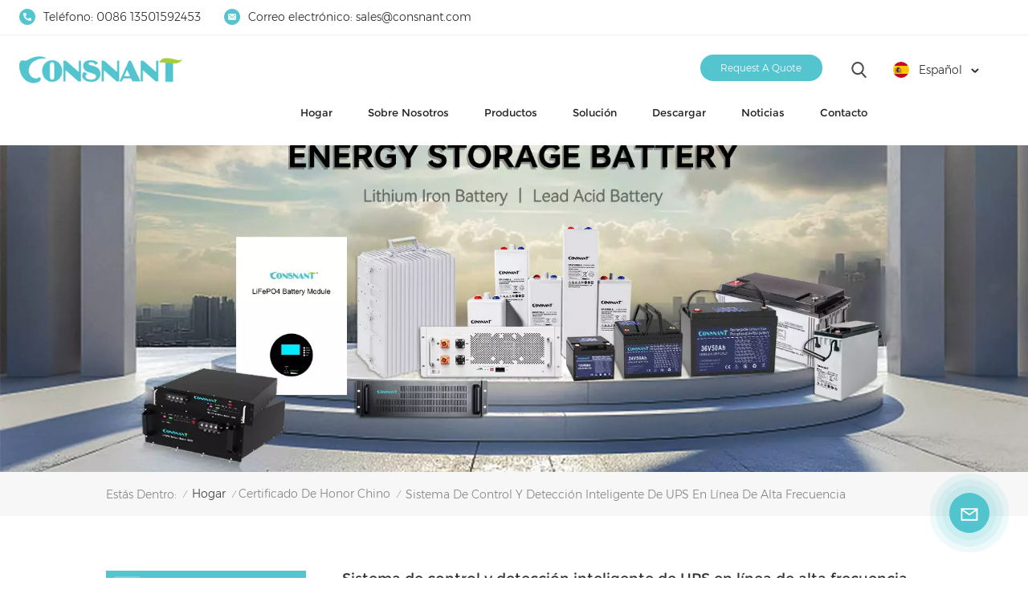

--- FILE ---
content_type: text/html; charset=UTF-8
request_url: https://es.consnant.com/high-frequency-online-ups-intelligent-detection-and-control-system
body_size: 23073
content:
<!DOCTYPE html PUBLIC "-//W3C//DTD XHTML 1.0 Transitional//EN" "http://www.w3.org/TR/xhtml1/DTD/xhtml1-transitional.dtd">
<html xmlns="http://www.w3.org/1999/xhtml">
<head>
<meta http-equiv="X-UA-Compatible" content="IE=edge">
<meta name="viewport" content="width=device-width,initial-scale=1,minimum-scale=1,maximum-scale=1,user-scalable=no,viewport-fit=cover">
<meta http-equiv="Content-Type" content="text/html; charset=utf-8" />
<meta http-equiv="X-UA-Compatible" content="IE=edge,Chrome=1" />
<meta http-equiv="X-UA-Compatible" content="IE=9" />
<meta http-equiv="Content-Type" content="text/html; charset=utf-8" />
<meta name="google-site-verification" content="gy2DlJBD9xXFwAoQNfxh5gAX3nkzHLBcpR37iqXlL_M" />

<meta name="baidu-site-verification" content="codeva-GuzmKDH3XF" />
<meta name="csrf-token" content="IwsrDFRQhyhMSKDHNQkUtRSc6avwwOoGf5TdaOez">
<title></title>
<meta name="description" content="Sistema de detección y control inteligente de UPS en línea de alta frecuencia de la serie CNH" />
<meta name="keywords" content="" />
<link rel="shortcut icon" href="https://es.consnant.com/storage/uploads/images/202304/12/1681266522_gqBHUd4GJq.png" type="image/png">
<link type="text/css" rel="stylesheet" href="https://es.consnant.com/images/moban.css">
	<link rel="alternate" hreflang="en" href="https://www.consnant.com/high-frequency-online-ups-intelligent-detection-and-control-system" />
	<link rel="alternate" hreflang="fr" href="https://fr.consnant.com/high-frequency-online-ups-intelligent-detection-and-control-system" />
	<link rel="alternate" hreflang="ru" href="https://ru.consnant.com/high-frequency-online-ups-intelligent-detection-and-control-system" />
	<link rel="alternate" hreflang="es" href="https://es.consnant.com/high-frequency-online-ups-intelligent-detection-and-control-system" />
	<link rel="alternate" hreflang="pt" href="https://pt.consnant.com/high-frequency-online-ups-intelligent-detection-and-control-system" />
	<link rel="alternate" hreflang="ar" href="https://ar.consnant.com/high-frequency-online-ups-intelligent-detection-and-control-system" />
	<link rel="alternate" hreflang="vi" href="https://vi.consnant.com/high-frequency-online-ups-intelligent-detection-and-control-system" />
	<link rel="alternate" hreflang="uk" href="https://uk.consnant.com/high-frequency-online-ups-intelligent-detection-and-control-system" />
	<link rel="alternate" hreflang="fa" href="https://fa.consnant.com/high-frequency-online-ups-intelligent-detection-and-control-system" />
	<link rel="alternate" hreflang="zh-CN" href="https://cn.consnant.com/high-frequency-online-ups-intelligent-detection-and-control-system" />
<link type="text/css" rel="stylesheet" href="https://es.consnant.com/front/css/bootstrap.css">
<link type="text/css" rel="stylesheet" href="https://es.consnant.com/front/css/style.css">
<link rel="preconnect" href="https://fonts.googleapis.com">
<link rel="preconnect" href="https://fonts.gstatic.com" crossorigin>
<link href="https://fonts.googleapis.com/css2?family=Smooch+Sans:wght@700&display=swap" rel="stylesheet">
<script type="text/javascript" src="https://es.consnant.com/front/js/jquery-1.8.3.js"></script>
<script type="text/javascript" src="https://es.consnant.com/front/js/bootstrap.min.js"></script>
<script type="text/javascript" src="https://es.consnant.com/front/js/swiper.min.js"></script> 
<script type="text/javascript">
	//fixed-nav
	$(document).on("scroll",function(){
		if($(document).scrollTop()>20){ 
			$("header").removeClass("large").addClass("small");
		}
		else{
			$("header").removeClass("small").addClass("large");
		}
	});
</script>
<!-- begin XHL code-->
<script>
if(!window._XHL){
    (function (x, h, l, j, s) {
        x[j] = x[j] || function () {
            (x[j].a = x[j].a || []).push(arguments)
        };
        s = h.createElement(l);
        z = h.getElementsByTagName(l)[0];
        s.async = true;
        s.charset = 'UTF-8';
        s.src = 'https://libtx.leadscloud.com/xhltrackingwithchat.js';
        z.parentNode.insertBefore(s, z);
    })(window, document, 'script', '_XHL');
    _XHL("entID", 200235)
}
</script>
<!--end XHL code-->

<!--[if ie9]
<script src="https://es.consnant.com/front/js/html5shiv.min.js"></script>
<script src="https://es.consnant.com/front/js/respond.min.js"></script>
-->

<!--[if IE 8]>
    <script src="https://oss.maxcdn.com/libs/html5shiv/3.7.0/html5shiv.js"></script>
    <script src="https://oss.maxcdn.com/libs/respond.js/1.3.0/respond.min.js"></script>
<![endif]-->
<script>
	if( /Android|webOS|iPhone|iPad|iPod|BlackBerry|IEMobile|Opera Mini/i.test(navigator.userAgent) ) {
		$(function () {
			$('.phone img').attr("style","");
			$(".phone img").attr("width","");
			$(".phone img").attr("height","");

		})
	}
</script>
<!-- Google Tag Manager -->
<script>(function(w,d,s,l,i){w[l]=w[l]||[];w[l].push({'gtm.start':
new Date().getTime(),event:'gtm.js'});var f=d.getElementsByTagName(s)[0],
j=d.createElement(s),dl=l!='dataLayer'?'&l='+l:'';j.async=true;j.src=
'https://www.googletagmanager.com/gtm.js?id='+i+dl;f.parentNode.insertBefore(j,f);
})(window,document,'script','dataLayer','GTM-TGLFM25');</script>
<!-- End Google Tag Manager -->
<script type="text/javascript" src="https://es.consnant.com/addons/DyyWhatsapp/js/front/loadcomponent.js"></script>
</head>
<body>
<script>(function(x,h,l,j,s){x[j]=x[j]||function(){(x[j].a=x[j].a||[]).push(arguments)};s=h.createElement(l);z=h.getElementsByTagName(l)[0];s.async=true;s.charset="UTF-8";s.src="https://libtx.leadscloud.com/Front-Form/buryForm/crawlWebSubmit_entry.js";z.parentNode.insertBefore(s,z)})(window,document,"script","_XHLCF");_XHLCF("200235","75db6749f632470889554302ac492a22");</script>

<script>(function(x,h,l,j,s){x[j]=x[j]||function(){(x[j].a=x[j].a||[]).push(arguments)};s=h.createElement(l);z=h.getElementsByTagName(l)[0];s.async=true;s.charset="UTF-8";s.src="https://libtx.leadscloud.com/Front-Form/buryForm/crawlWebSubmit_entry.js";z.parentNode.insertBefore(s,z)})(window,document,"script","_XHLCF");_XHLCF("200235","d40d75dfb24046ef8a79b960b2347d73");</script>
 

<!-- begin XHL code-->
<script>
if(!window._XHL){
    (function (x, h, l, j, s) {
        x[j] = x[j] || function () {
            (x[j].a = x[j].a || []).push(arguments)
        };
        s = h.createElement(l);
        z = h.getElementsByTagName(l)[0];
        s.async = true;
        s.charset = 'UTF-8';
        s.src = 'https://libtx.leadscloud.com/xhltrackingwithchat.js';
        z.parentNode.insertBefore(s, z);
    })(window, document, 'script', '_XHL');
    _XHL("entID", 200235)
}
</script>
<!--end XHL code-->
<svg version="1.1" class="hidden">
	<symbol id="icon-home" viewBox="0 0 1024 1024" >
		<path d="M840.192497 1024h-178.309309a64.604822 64.604822 0 0 1-64.604823-64.604822V646.06179H419.615104v311.395243a64.604822 64.604822 0 0 1-64.604822 64.604822H181.22331a64.604822 64.604822 0 0 1-64.604822-64.604822V525.250772H76.563498a58.14434 58.14434 0 0 1-58.790388-38.762893A64.604822 64.604822 0 0 1 31.340122 416.068622L470.652914 18.102917a64.604822 64.604822 0 0 1 89.800703 0l432.852309 396.673609a64.604822 64.604822 0 0 1-45.869424 109.828198h-44.577327v436.728598a64.604822 64.604822 0 0 1-62.666678 62.666678zM422.199297 585.979305h179.601406a64.604822 64.604822 0 0 1 64.604822 64.604822v313.333388h175.725117V465.168287h109.182149L515.876289 64.618389 76.563498 462.584094h107.890053v501.333421h178.955358v-310.749195a64.604822 64.604822 0 0 1 58.790388-67.189015z" p-id="2464"></path>
	</symbol>
	<symbol id="icon-product" viewBox="0 0 1024 1024" >
		<path d="M491.093 444.587c-21.76 0-42.538-4.31-58.624-12.246L112.085 274.688c-21.93-10.795-34.56-28.117-34.688-47.488-0.128-19.627 12.587-37.376 34.902-48.725L436.053 14.08C453.12 5.419 475.093 0.683 498.005 0.683c21.76 0 42.539 4.352 58.624 12.245l320.384 157.653c21.931 10.795 34.56 28.16 34.688 47.531 0.128 19.627-12.586 37.376-34.901 48.683L553.045 431.189c-17.066 8.662-39.04 13.44-61.994 13.44zM135.68 226.688l320.427 157.696c8.704 4.267 21.418 6.741 34.901 6.741 14.464 0 28.203-2.773 37.76-7.637l323.755-164.395a22.699 22.699 0 0 0 0.81-0.426L532.907 61.013c-8.704-4.266-21.462-6.784-34.944-6.784-14.422 0-28.16 2.774-37.718 7.638L136.533 226.219a98.816 98.816 0 0 0-0.81 0.426z m288.853 796.672c-11.093 0-22.613-2.944-34.432-8.661l-0.682-0.384-286.294-150.187c-34.261-16.939-60.074-53.205-60.074-84.48V374.741c0-28.373 20.864-48.981 49.536-48.981 11.093 0 22.613 2.901 34.432 8.661l0.682 0.342 286.294 150.186c34.261 16.939 60.074 53.206 60.074 84.523v404.907c0 28.373-20.821 48.981-49.536 48.981z m-10.624-56.661c2.688 1.28 4.864 2.048 6.571 2.517V569.515c0-8.662-12.075-27.648-30.379-36.608l-0.682-0.342L103.21 382.38a35.84 35.84 0 0 0-6.571-2.475v399.701c0 8.662 12.117 27.648 30.379 36.608l0.682 0.342L413.91 966.74z m164.566 56.661c-28.715 0-49.494-20.608-49.494-48.981V569.472c0-31.317 25.771-67.584 60.032-84.48l286.976-150.57c11.776-5.76 23.339-8.662 34.432-8.662 28.672 0 49.494 20.608 49.494 48.981v404.864c0 31.318-25.771 67.584-60.032 84.48L612.907 1014.7a78.592 78.592 0 0 1-34.432 8.661zM899.84 382.379L612.95 532.907c-18.305 8.96-30.422 27.946-30.422 36.608v399.701a36.992 36.992 0 0 0 6.613-2.517L876.032 816.17c18.261-8.918 30.379-27.904 30.379-36.566V379.904a36.395 36.395 0 0 0-6.571 2.475z" p-id="3372"></path>
	</symbol>
	<symbol id="icon-whatsapp" viewBox="0 0 1024 1024" >
		<path d="M713.5 599.9c-10.9-5.6-65.2-32.2-75.3-35.8-10.1-3.8-17.5-5.6-24.8 5.6-7.4 11.1-28.4 35.8-35 43.3-6.4 7.4-12.9 8.3-23.8 2.8-64.8-32.4-107.3-57.8-150-131.1-11.3-19.5 11.3-18.1 32.4-60.2 3.6-7.4 1.8-13.7-1-19.3-2.8-5.6-24.8-59.8-34-81.9-8.9-21.5-18.1-18.5-24.8-18.9-6.4-0.4-13.7-0.4-21.1-0.4-7.4 0-19.3 2.8-29.4 13.7-10.1 11.1-38.6 37.8-38.6 92s39.5 106.7 44.9 114.1c5.6 7.4 77.7 118.6 188.4 166.5 70 30.2 97.4 32.8 132.4 27.6 21.3-3.2 65.2-26.6 74.3-52.5 9.1-25.8 9.1-47.9 6.4-52.5-2.7-4.9-10.1-7.7-21-13z m211.7-261.5c-22.6-53.7-55-101.9-96.3-143.3-41.3-41.3-89.5-73.8-143.3-96.3C630.6 75.7 572.2 64 512 64h-2c-60.6 0.3-119.3 12.3-174.5 35.9-53.3 22.8-101.1 55.2-142 96.5-40.9 41.3-73 89.3-95.2 142.8-23 55.4-34.6 114.3-34.3 174.9 0.3 69.4 16.9 138.3 48 199.9v152c0 25.4 20.6 46 46 46h152.1c61.6 31.1 130.5 47.7 199.9 48h2.1c59.9 0 118-11.6 172.7-34.3 53.5-22.3 101.6-54.3 142.8-95.2 41.3-40.9 73.8-88.7 96.5-142 23.6-55.2 35.6-113.9 35.9-174.5 0.3-60.9-11.5-120-34.8-175.6z m-151.1 438C704 845.8 611 884 512 884h-1.7c-60.3-0.3-120.2-15.3-173.1-43.5l-8.4-4.5H188V695.2l-4.5-8.4C155.3 633.9 140.3 574 140 513.7c-0.4-99.7 37.7-193.3 107.6-263.8 69.8-70.5 163.1-109.5 262.8-109.9h1.7c50 0 98.5 9.7 144.2 28.9 44.6 18.7 84.6 45.6 119 80 34.3 34.3 61.3 74.4 80 119 19.4 46.2 29.1 95.2 28.9 145.8-0.6 99.6-39.7 192.9-110.1 262.7z" p-id="2166"></path>
	</symbol>
	<symbol id="icon-contact" viewBox="0 0 1024 1024">
		<path d="M639.892491 415.930119 383.935495 415.930119c-17.717453 0-31.994625-14.277171-31.994625-31.994625s14.277171-31.994625 31.994625-31.994625L639.892491 351.94087c17.717453 0 31.994625 14.277171 31.994625 31.994625S657.609945 415.930119 639.892491 415.930119z" p-id="2187"></path><path d="M579.17151 543.908618 383.935495 543.908618c-17.717453 0-31.994625-14.277171-31.994625-31.994625S366.390055 479.919368 383.935495 479.919368l195.236015 0c17.717453 0 31.994625 14.277171 31.994625 31.994625S596.888964 543.908618 579.17151 543.908618z" p-id="2188"></path><path d="M962.246934 447.924744c0-211.74937-200.912481-383.935495-447.924744-383.935495S66.225433 236.175374 66.225433 447.924744c0 116.453553 62.957164 226.026541 172.874181 300.680665 14.621199 9.976818 34.574836 6.192508 44.379641-8.428691 9.976818-14.621199 6.192508-34.574836-8.428691-44.379641-92.027549-62.441122-144.835881-152.74853-144.835881-247.700319 0-176.486477 172.186125-319.946246 383.935495-319.946246s383.935495 143.631782 383.935495 319.946246-172.186125 319.946246-383.935495 319.946246c-2.064169 0-3.612296 0.688056-5.504452 1.204099-15.137242-2.752226-30.446498 5.160423-35.778935 20.125651-6.192508 17.373425-46.44381 46.615824-94.091718 73.794053 17.373425-58.140769 9.116748-70.697799 3.440282-78.954477-6.70855-9.976818-17.889467-15.997312-29.930455-15.997312-17.717453 0-31.994625 14.277171-31.994625 31.994625 0 5.84848 1.548127 11.180917 4.300353 15.997312-3.268268 18.233496-17.201411 60.892995-33.026709 99.768184-4.988409 12.040988-2.064169 25.974131 7.396607 35.090879 6.020494 5.84848 14.105157 8.944734 22.18982 8.944734 4.300353 0 8.77272-0.860071 13.073072-2.752226 36.466991-16.341341 147.588107-69.149672 187.667395-125.570301C765.290778 828.075928 962.246934 657.609945 962.246934 447.924744z" p-id="2189"></path>
	</symbol>
	<symbol id="icon-message" viewBox="0 0 1024 1024">
		<path d="M896.17 334.19c-17.67 0-32 14.33-32 32v401.66H162.31V256.1h516.23c17.67 0 32-14.33 32-32s-14.33-32-32-32H130.31c-17.67 0-32 14.33-32 32v575.75c0 17.67 14.33 32 32 32h765.87c17.67 0 32-14.33 32-32V366.19c-0.01-17.67-14.33-32-32.01-32z" p-id="11578"></path><path d="M640.2 383.79c0-17.67-14.33-32-32-32H288.1c-17.67 0-32 14.33-32 32s14.33 32 32 32h320.1c17.67 0 32-14.33 32-32zM288.34 512.09c-17.67 0-32 14.33-32 32s14.33 32 32 32h191.57c17.67 0 32-14.33 32-32s-14.33-32-32-32H288.34zM539.38 698.56a31.79 31.79 0 0 0 17.67 5.34c10.36 0 20.53-5.03 26.69-14.3l297.05-447.38c9.78-14.72 5.76-34.58-8.96-44.36-14.72-9.78-34.58-5.77-44.36 8.96L530.42 654.2c-9.77 14.72-5.76 34.58 8.96 44.36z" p-id="11579"></path>
	</symbol>
	<symbol id="icon-tel" viewBox="0 0 1024 1024" >
		<path d="M762 564c-68.5 0-130.5 34.5-166.6 91.4-118-14.9-211.2-110.8-222.7-229.3C427 389.5 460 328.5 460 262c0-109.2-88.9-198-198-198-109.2 0-198 88.8-198 198 0 369.3 389.6 698 696.8 698h1.3c109.1-0.3 197.9-89.1 197.9-198 0-109.1-88.8-198-198-198z m-0.1 332h-1.1C485.9 896 128 586.8 128 262c0-72.1 61.9-134 134-134s134 61.9 134 134c0 48.9-22.2 95.3-65.6 117.9l-20.5 11.6 0.5 16.9c3.7 169.3 131.1 306 300.2 313.8h21.1l7.7-17c22-45.6 72.1-77.2 122.6-77.2 72.1 0 134 61.9 134 134 0 71.9-61.9 133.8-134.1 134z" p-id="3419"></path>
	</symbol>
	<symbol id="fixed-email-close" viewBox="0 0 800 800">
		<g transform="matrix(1.000730037689209,0,0,1.0236200094223022,399,310.5)" opacity="1" style="display: block;"><g opacity="1" transform="matrix(1,0,0,1,0,0)"><path stroke-linecap="butt" stroke-linejoin="miter" fill-opacity="0" stroke-miterlimit="3" stroke="rgb(255,255,255)" stroke-opacity="1" stroke-width="40" d=" M-255.25,-31.75 C-255.25,-31.75 255.2519989013672,-31.746999740600586 255.2519989013672,-31.746999740600586"></path></g></g><g transform="matrix(1,0,0,1,400,329.531005859375)" opacity="1" style="display: block;"><g opacity="1" transform="matrix(1,0,0,1,0,0)"><path fill="rgb(255,255,255)" fill-opacity="1" d=" M-0.5,127 C-0.5,127 -236.5,-33.5 -236.5,-33.5 C-236.5,-33.5 -236,287 -236,287 C-236,287 234.5,287 234.5,287 C234.5,287 234.5,-33 234.5,-33 C234.5,-33 -0.5,127 -0.5,127z"></path><path stroke-linecap="butt" stroke-linejoin="miter" fill-opacity="0" stroke-miterlimit="3" stroke="rgb(255,255,255)" stroke-opacity="1" stroke-width="40" d=" M-0.5,127 C-0.5,127 -236.5,-33.5 -236.5,-33.5 C-236.5,-33.5 -236,287 -236,287 C-236,287 234.5,287 234.5,287 C234.5,287 234.5,-33 234.5,-33 C234.5,-33 -0.5,127 -0.5,127z"></path></g></g><g transform="matrix(1,0,0,1,399,593.875)" opacity="1" style="display: block;"><g opacity="1" transform="matrix(1,0,0,1,0,0)"><path fill-opacity="1" d=" M-156,28.5 C-156,28.5 -156,-142 -156,-142 C-156,-142 155,-142 155,-142 C155,-142 155,27 155,27"></path><path stroke-linecap="butt" stroke-linejoin="miter" fill-opacity="0" stroke-miterlimit="3" stroke="rgb(255,255,255)" stroke-opacity="1" stroke-width="40" d=" M-156,28.5 C-156,28.5 -156,-142 -156,-142 C-156,-142 155,-142 155,-142 C155,-142 155,27 155,27"></path></g><g opacity="1" transform="matrix(0.9261299967765808,0,0,1,0,0)"><path fill-opacity="1" d=" M-124,-21 C-124,-21 -1,-21 -1,-21 M-124,-83 C-124,-83 118,-83 118,-83"></path><path stroke-linecap="butt" stroke-linejoin="miter" fill-opacity="0" stroke-miterlimit="3" stroke="rgb(255,255,255)" stroke-opacity="1" stroke-width="40" d=" M-124,-21 C-124,-21 -1,-21 -1,-21 M-124,-83 C-124,-83 118,-83 118,-83"></path></g></g><g transform="matrix(1,0,0,1,400,329.531005859375)" opacity="1" style="display: block;"><g opacity="1" transform="matrix(1,0,0,1,0,0)"><path fill="rgb(84,197,207)" fill-opacity="1" d=" M-0.5,127 C-0.5,127 -236.5,-33.5 -236.5,-33.5 C-236.5,-33.5 -236,287 -236,287 C-236,287 234.5,287 234.5,287 C234.5,287 234.5,-33 234.5,-33 C234.5,-33 -0.5,127 -0.5,127z"></path><path stroke-linecap="butt" stroke-linejoin="miter" fill-opacity="0" stroke-miterlimit="3" stroke="rgb(255,255,255)" stroke-opacity="1" stroke-width="40" d=" M-0.5,127 C-0.5,127 -236.5,-33.5 -236.5,-33.5 C-236.5,-33.5 -236,287 -236,287 C-236,287 234.5,287 234.5,287 C234.5,287 234.5,-33 234.5,-33 C234.5,-33 -0.5,127 -0.5,127z"></path></g></g>
	</symbol>
	<symbol id="fixed-email-open" viewBox="0 0 800 800">
		<g transform="matrix(1.000730037689209,0,0,1.0236200094223022,399,310.5)" opacity="1" style="display: block;"><g opacity="1" transform="matrix(1,0,0,1,0,0)"><path stroke-linecap="butt" stroke-linejoin="miter" fill-opacity="0" stroke-miterlimit="3" stroke="rgb(255,255,255)" stroke-opacity="1" stroke-width="40" d=" M-255.25,-31.75 C-255.25,-31.75 255.2519989013672,-31.746999740600586 255.2519989013672,-31.746999740600586"></path></g></g><g transform="matrix(1,0,0,1,400,329.531005859375)" opacity="1" style="display: block;"><g opacity="1" transform="matrix(1,0,0,1,0,0)"><path fill="rgb(255,255,255)" fill-opacity="1" d=" M21.8818416595459,-207.9999237060547 C21.8818416595459,-207.9999237060547 -236.5,-33.5 -236.5,-33.5 C-236.5,-33.5 -236,287 -236,287 C-236,287 234.5,287 234.5,287 C234.5,287 234.5,-33 234.5,-33 C234.5,-33 21.8818416595459,-207.9999237060547 21.8818416595459,-207.9999237060547z"></path><path stroke-linecap="butt" stroke-linejoin="miter" fill-opacity="0" stroke-miterlimit="3" stroke="rgb(255,255,255)" stroke-opacity="1" stroke-width="40" d=" M21.8818416595459,-207.9999237060547 C21.8818416595459,-207.9999237060547 -236.5,-33.5 -236.5,-33.5 C-236.5,-33.5 -236,287 -236,287 C-236,287 234.5,287 234.5,287 C234.5,287 234.5,-33 234.5,-33 C234.5,-33 21.8818416595459,-207.9999237060547 21.8818416595459,-207.9999237060547z"></path></g></g><g transform="matrix(1,0,0,1,399,327.875)" opacity="1" style="display: block;"><g fill="rgb(84,197,207)" opacity="1" transform="matrix(1,0,0,1,0,0)"><path fill-opacity="1" d=" M-156,28.5 C-156,28.5 -156,-142 -156,-142 C-156,-142 155,-142 155,-142 C155,-142 155,27 155,27"></path><path stroke-linecap="butt" stroke-linejoin="miter" fill-opacity="0" stroke-miterlimit="3" stroke="rgb(255,255,255)" stroke-opacity="1" stroke-width="40" d=" M-156,28.5 C-156,28.5 -156,-142 -156,-142 C-156,-142 155,-142 155,-142 C155,-142 155,27 155,27"></path></g><g opacity="1" transform="matrix(0.9261299967765808,0,0,1,0,0)"><path fill="rgb(255,255,255)" fill-opacity="1" d=" M-124,-21 C-124,-21 -1,-21 -1,-21 M-124,-83 C-124,-83 118,-83 118,-83"></path><path stroke-linecap="butt" stroke-linejoin="miter" fill-opacity="0" stroke-miterlimit="3" stroke="rgb(255,255,255)" stroke-opacity="1" stroke-width="40" d=" M-124,-21 C-124,-21 -1,-21 -1,-21 M-124,-83 C-124,-83 118,-83 118,-83"></path></g></g><g transform="matrix(1,0,0,1,400,329.531005859375)" opacity="1" style="display: block;"><g opacity="1" transform="matrix(1,0,0,1,0,0)"><path fill="rgb(84,197,207)" fill-opacity="1" d=" M-0.5,127 C-0.5,127 -236.5,-33.5 -236.5,-33.5 C-236.5,-33.5 -236,287 -236,287 C-236,287 234.5,287 234.5,287 C234.5,287 234.5,-33 234.5,-33 C234.5,-33 -0.5,127 -0.5,127z"></path><path stroke-linecap="butt" stroke-linejoin="miter" fill-opacity="0" stroke-miterlimit="3" stroke="rgb(255,255,255)" stroke-opacity="1" stroke-width="40" d=" M-0.5,127 C-0.5,127 -236.5,-33.5 -236.5,-33.5 C-236.5,-33.5 -236,287 -236,287 C-236,287 234.5,287 234.5,287 C234.5,287 234.5,-33 234.5,-33 C234.5,-33 -0.5,127 -0.5,127z"></path></g></g>
	</symbol>
	<symbol id="icon-address" viewBox="0 0 1024 1024">
		<path d="M751.2 543.2c-148 0-268.8-120.8-268.8-269.6S602.4 4 751.2 4c148 0 268.8 120.8 268.8 269.6s-120.8 269.6-268.8 269.6z m0-507.2c-130.4 0-236.8 106.4-236.8 237.6s106.4 237.6 236.8 237.6 236.8-106.4 236.8-237.6S881.6 36 751.2 36z" p-id="8102"></path><path d="M537.6 1020h-440c-51.2 0-93.6-42.4-93.6-93.6V128C4 76 45.6 34.4 97.6 34.4h440c25.6 0 49.6 10.4 68 29.6 3.2 3.2 4.8 8 4 12 0 4.8-2.4 8.8-5.6 11.2-56.8 45.6-89.6 113.6-89.6 186.4 0 81.6 40.8 156.8 109.6 200.8 4.8 3.2 7.2 8 7.2 13.6v438.4c0 51.2-41.6 93.6-93.6 93.6zM97.6 66.4C64 66.4 36 94.4 36 128v797.6c0 34.4 27.2 61.6 61.6 61.6h440c33.6 0 61.6-28 61.6-61.6V496c-73.6-50.4-116.8-132.8-116.8-222.4 0-76 31.2-147.2 87.2-198.4-9.6-5.6-20-8.8-31.2-8.8H97.6z" p-id="8103"></path><path d="M759.2 414.4h-0.8c-3.2-0.8-6.4-3.2-7.2-6.4l-19.2-119.2-118.4-19.2c-3.2-0.8-6.4-3.2-6.4-7.2-0.8-3.2 1.6-7.2 4.8-8L856 154.4c3.2-1.6 6.4-0.8 8.8 1.6 2.4 2.4 3.2 5.6 1.6 8.8L766.4 409.6c-0.8 3.2-4 4.8-7.2 4.8zM644.8 258.4l96 15.2c3.2 0.8 6.4 3.2 6.4 6.4l15.2 96.8 81.6-200-199.2 81.6zM250.4 816c-4.8 0-8-3.2-8-8v-74.4c0.8-22.4 1.6-45.6-6.4-67.2-7.2-21.6-22.4-39.2-37.6-58.4-4.8-5.6-9.6-11.2-13.6-16.8-60.8-78.4-76.8-176.8-40-250.4 36-72.8 112-110.4 193.6-146.4l139.2-60.8c4-1.6 8.8 0 10.4 4 1.6 4 0 8.8-4 10.4l-139.2 60.8c-78.4 34.4-152 71.2-185.6 138.4-33.6 68-19.2 160 38.4 233.6 4 5.6 8.8 11.2 13.6 16.8 16 19.2 32 39.2 40.8 63.2 8 24 8 50.4 7.2 72.8v73.6c-0.8 5.6-4.8 8.8-8.8 8.8z" p-id="8104"></path><path d="M615.2 829.6H20c-4.8 0-8-3.2-8-8s3.2-8 8-8h595.2c4.8 0 8 3.2 8 8 0 4-4 8-8 8zM388.8 924H246.4c-4.8 0-8-3.2-8-8s3.2-8 8-8h143.2c4.8 0 8 3.2 8 8-0.8 4-4 8-8.8 8z" p-id="8105"></path>
	 </symbol>
</svg>
<header class="large">	
	<div class="top_box">
		<div class="container">
			<ul class="h_con">
												<li class="hcon_p">Teléfono: <a rel="nofollow" href="Tel:0086 13501592453">0086 13501592453</a></li>
								
												<li class="hcon_e">Correo electrónico: <a rel="nofollow" target="_blank" href="mailto:sales@consnant.com">sales@consnant.com</a></li>
								
							</ul>
		</div>
	</div>
<div class="header clearfix">
	<div class="container">
		<div class="header_box  clearfix"> 
							<div id="logo"><a href="/" class="logo_img"><img src="https://es.consnant.com/storage/uploads/images/202304/12/1681266514_iYAmJc5h8k.jpg" alt="Shenzhen CONSNANT Technology Co., Limitado." /></a></div>
							<ul class="language">
						<li>
							<div class="menu">
																																																																								<em class="menu-title"><img src="https://es.consnant.com/storage/uploads/images/202304/12/1681266727_DAQjqfalEp.jpg" alt="Español"><p>Español<i></i></p></em>
																																																																																																																								<div class="menu-dropdown">
									<ul class="list clearfix">
																					<li ><a href="https://www.consnant.com/high-frequency-online-ups-intelligent-detection-and-control-system"><img src="https://es.consnant.com/storage/uploads/images/202304/12/1681266659_KF0mpTYmVp.jpg" alt="English"><p>English</p></a></li>
																					<li ><a href="https://fr.consnant.com/high-frequency-online-ups-intelligent-detection-and-control-system"><img src="https://es.consnant.com/storage/uploads/images/202304/12/1681266674_A4JNimqL8X.jpg" alt="Français"><p>Français</p></a></li>
																					<li ><a href="https://ru.consnant.com/high-frequency-online-ups-intelligent-detection-and-control-system"><img src="https://es.consnant.com/storage/uploads/images/202304/12/1681266699_9FWKjqSzsE.jpg" alt="Русский"><p>Русский</p></a></li>
																					<li  class="lan_active" ><a href="https://es.consnant.com/high-frequency-online-ups-intelligent-detection-and-control-system"><img src="https://es.consnant.com/storage/uploads/images/202304/12/1681266727_DAQjqfalEp.jpg" alt="Español"><p>Español</p></a></li>
																					<li ><a href="https://pt.consnant.com/high-frequency-online-ups-intelligent-detection-and-control-system"><img src="https://es.consnant.com/storage/uploads/images/202304/12/1681266786_aPB3BaVmEr.jpg" alt="Português"><p>Português</p></a></li>
																					<li ><a href="https://ar.consnant.com/high-frequency-online-ups-intelligent-detection-and-control-system"><img src="https://es.consnant.com/storage/uploads/images/202304/12/1681266796_0vz7HCGKD6.jpg" alt="عربي"><p>عربي</p></a></li>
																					<li ><a href="https://vi.consnant.com/high-frequency-online-ups-intelligent-detection-and-control-system"><img src="https://es.consnant.com/storage/uploads/images/202304/12/1681266966_GtcuOdtbGX.jpg" alt="Tiếng Việt"><p>Tiếng Việt</p></a></li>
																					<li ><a href="https://uk.consnant.com/high-frequency-online-ups-intelligent-detection-and-control-system"><img src="https://es.consnant.com/storage/uploads/images/202304/12/1681266953_YzuIjXjWZw.jpg" alt="українська"><p>українська</p></a></li>
																					<li ><a href="https://fa.consnant.com/high-frequency-online-ups-intelligent-detection-and-control-system"><img src="https://es.consnant.com/storage/uploads/images/202304/12/1681266904_ElGqa9jlxY.jpg" alt="فارسی"><p>فارسی</p></a></li>
																					<li ><a href="https://cn.consnant.com/high-frequency-online-ups-intelligent-detection-and-control-system"><img src="https://es.consnant.com/storage/uploads/images/202304/12/1681266835_Hl06kT2Iqy.jpg" alt="中文"><p>中文</p></a></li>
																			</ul>
								</div>
							</div>
						</li>
					</ul>
			 
				<div class="search_section">
					<i class="ico_search"></i>
					<div class="search_input">
						<div class="close-search"><i class="close"></i></div> 
						<div class="search_box">
							<div class="search_title">¿qué estás buscando??</div>
							<form action="https://es.consnant.com/search" method="get">
							<div class="search_main">
								<input name="search_keyword" onkeydown="javascript:enterIn(event);" type="text" class="form-control" value="Buscar..." onfocus="if(this.value=='Buscar...'){this.value='';}" onblur="if(this.value==''){this.value='Buscar...';}" placeholder="Buscar...">
								<input type="submit" class="search_btn btn_search1" value="">
							</div>
							</form>
														<div class="search_tags">
								<p>Búsquedas populares :</p>
																	<a href="https://es.consnant.com/ip55-outdoor-cabinet-manufacturer">Fabricante de gabinete para exteriores IP55</a>
																	<a href="https://es.consnant.com/low-frequency-online-10-40kva">Baja frecuencia en línea 10-40KVA</a>
																	<a href="https://es.consnant.com/hybrid-telecom-power-system-111">Sistema de energía de telecomunicaciones híbrido</a>
																	<a href="https://es.consnant.com/high-frequency-online-ups-743">UPS en línea de alta frecuencia</a>
																	<a href="https://es.consnant.com/outdoor-ups-with-air-conditioner-430">UPS para exteriores con aire acondicionado</a>
																	<a href="https://es.consnant.com/outdoor-telecom-power-supply">Fuente de alimentación para telecomunicaciones en exteriores</a>
																	<a href="https://es.consnant.com/telecom-power-system-solution">Solución de sistema de energía para telecomunicaciones</a>
																	<a href="https://es.consnant.com/communication-power-rectifier-module-1">Módulo rectificador de potencia de comunicación</a>
															</div>
													</div>
					</div>
				</div>
			<div class="select">
				<a href="javascript:;" class="select-trigger" data-modal="modal-lan">
					<p>Request A Quote</p>
				</a>
			</div> 
				<div class="nav_content clearfix">
				<div class="mainmenu-area">
				<div class="mainmenu-left visible-lg visible-md">
					<div class="mainmenu">
						<nav>
							<ul class="clearfix">  
								<li class=""><a href="/">Hogar</a></li> 
																									<li class=""><a href="about-us">Sobre nosotros</a>
																			</li>
																
								<li class="product_vmegamenu product_menu_list "><a href="https://es.consnant.com/products">productos</a>
									<div class="vmegamenu">
										<ul class="vmegamenu_box cleafix">
																							<li  class="has-menu" >
													<div class="top">
														<a href="https://es.consnant.com/oduoutdoor-unit" class="title"><img src="front/images/cat_icon01.png" alt="ODU （Unidad exterior)">ODU （Unidad exterior)</a>
													</div>
																											<ul class="vmegamenu02">
																															<li><a href="https://es.consnant.com/outdoor-telecom-cabinet-714">Gabinete de telecomunicaciones al aire libre</a>
																	
																</li>
																															<li><a href="https://es.consnant.com/outdoor-ups-1-40kva">SAI exterior 1-10KVA</a>
																	
																</li>
																															<li><a href="https://es.consnant.com/outdoor-solar-inverter-with-lithium-battery-pack">Inversor solar exterior con batería de litio</a>
																	
																</li>
																															<li><a href="https://es.consnant.com/outdoor-telecom-power-system-622">Sistema de energía de telecomunicaciones al aire libre</a>
																	
																</li>
																															<li><a href="https://es.consnant.com/telecommunications-power-supply-modules">Módulos de alimentación de telecomunicaciones</a>
																	
																</li>
																													</ul>
																									</li>
																							<li  class="has-menu" >
													<div class="top">
														<a href="https://es.consnant.com/ups-uninterruptible-power-supply" class="title"><img src="front/images/cat_icon02.png" alt="UPS (fuente de alimentación ininterrumpida)">UPS (fuente de alimentación ininterrumpida)</a>
													</div>
																											<ul class="vmegamenu02">
																															<li><a href="https://es.consnant.com/modular-online-ups-system-863">Sistema SAI modular en línea</a>
																	
																</li>
																															<li><a href="https://es.consnant.com/low-frequency-online-ups-292">UPS en línea de baja frecuencia</a>
																	
																</li>
																															<li><a href="https://es.consnant.com/industrial-online-ups-958">SAI industriales en línea</a>
																	
																</li>
																															<li><a href="https://es.consnant.com/high-frequency-online-ups-275">UPS en línea de alta frecuencia</a>
																	
																</li>
																															<li><a href="https://es.consnant.com/electricity-online-ups">UPS en línea de electricidad</a>
																	
																</li>
																													</ul>
																									</li>
																							<li  class="has-menu" >
													<div class="top">
														<a href="https://es.consnant.com/solar-power-system" class="title"><img src="front/images/cat_icon03.png" alt="Sistema de energía solar">Sistema de energía solar</a>
													</div>
																											<ul class="vmegamenu02">
																															<li><a href="https://es.consnant.com/solar-inverter">inversor solar</a>
																	
																</li>
																															<li><a href="https://es.consnant.com/outdoor-solar-power-system-821">Sistema de energía solar al aire libre</a>
																	
																</li>
																													</ul>
																									</li>
																							<li  class="has-menu" >
													<div class="top">
														<a href="https://es.consnant.com/ess-energy-storage-system" class="title"><img src="front/images/cat_icon04.png" alt="ESS (sistema de almacenamiento de energía)">ESS (sistema de almacenamiento de energía)</a>
													</div>
																											<ul class="vmegamenu02">
																															<li><a href="https://es.consnant.com/lithium-battery-system-361">Sistema de batería de litio</a>
																	
																</li>
																															<li><a href="https://es.consnant.com/all-in-one-household-lithium-energy-storage-system">Sistema de almacenamiento de energía de litio doméstico todo en uno</a>
																	
																</li>
																															<li><a href="https://es.consnant.com/industrial-and-commercial-energy-storage-system-686">Sistema de almacenamiento de energía industrial y comercial.</a>
																	
																</li>
																															<li><a href="https://es.consnant.com/portable-power-supply-560">Fuente de alimentación portátil</a>
																	
																</li>
																													</ul>
																									</li>
																							<li  class="has-menu" >
													<div class="top">
														<a href="https://es.consnant.com/power-quality-solution" class="title"><img src="front/images/cat_icon05.png" alt="Solución de calidad de potencia">Solución de calidad de potencia</a>
													</div>
																											<ul class="vmegamenu02">
																															<li><a href="https://es.consnant.com/apf-active-power-filter">APF (FILTRO DE POTENCIA ACTIVA)</a>
																	
																</li>
																															<li><a href="https://es.consnant.com/svg-static-var-generator">SVG ( GENERADOR DE VAR ESTÁTICO )</a>
																	
																</li>
																													</ul>
																									</li>
																							<li  class="has-menu" >
													<div class="top">
														<a href="https://es.consnant.com/battery" class="title"><img src="front/images/cat_icon06.png" alt="BATERÍA">BATERÍA</a>
													</div>
																											<ul class="vmegamenu02">
																															<li><a href="https://es.consnant.com/lead-acid-battery-817">Batería de ácido sólido</a>
																	
																</li>
																															<li><a href="https://es.consnant.com/lithium-ion-battery-595">Batería de iones de litio</a>
																	
																</li>
																													</ul>
																									</li>
																					</ul>
									</div>
								</li>
								
																								<li class=""><a href="solution">Solución</a>
																	</li>
																
																									<li class=""><a href="download">Descargar</a>
																					<div class="vmegamenu"><ul class="vmegamenu">
																									<li><a href="https://es.consnant.com/certification">Certificación</a></li>
																									<li><a href="https://es.consnant.com/brochure">Folleto</a></li>
																									<li><a href="https://es.consnant.com/user-manual">Manual de usuario</a></li>
																							</ul></div>
																			</li>
										
								
																								<li class=""><a href="news">Noticias</a>
																		<div class="vmegamenu"><ul class="vmegamenu">
																						<li>
												<a href="https://es.consnant.com/company-news" title="Noticias de la compañía" >Noticias de la compañía</a>
																							</li>
																						<li>
												<a href="https://es.consnant.com/project-cases" title="Casos de proyectos" >Casos de proyectos</a>
																							</li>
																						<li>
												<a href="https://es.consnant.com/product-news" title="Noticias de productos" >Noticias de productos</a>
																							</li>
																					</ul>
									</div>
																	</li>
										 
								
																									<li class=""><a href="contact">Contacto</a>
																					<div class="vmegamenu"><ul class="vmegamenu">
																									<li><a href="https://es.consnant.com/agency-contact">Contacto de la agencia</a></li>
																							</ul></div>
																			</li>
								    
							</ul>
							
						</nav>
					</div>
				</div>
			</div>
			</div>
		</div>	
		<div class="nav_section hidden_pc">
		<div class="main"> 
			<div class="nav_r">
				<div class="header-navigation">
					<nav class="main-navigation">
						<div class="main-navigation-inner">
						<div class="hidden_pc nav_con">
																			<a rel="nofollow" href="Tel:0086 13501592453">0086 13501592453</a>
																		 						<a rel="nofollow" target="_blank" href="mailto:sales@consnant.com" class="email_btn">Consigue una cotización</a>
												</div>
							<ul id="menu-main-menu" class="main-menu clearfix">
								<li class=""><a href="/">Hogar</a></li>
								
																									<li class=" "><a href="about-us">Sobre nosotros</a>
																			</li>
																
								
								<li class="menu-children megamenu "><a href="https://es.consnant.com/products">productos</a>
									<ul class="sub-menu">
																					<li class="menu-children"><a href="https://es.consnant.com/oduoutdoor-unit">ODU （Unidad exterior)</a>
																									<ul class="sub-menu">
																													<li><a href="https://es.consnant.com/outdoor-telecom-cabinet-714">Gabinete de telecomunicaciones al aire libre</a>
																														
															</li>
																													<li><a href="https://es.consnant.com/outdoor-ups-1-40kva">SAI exterior 1-10KVA</a>
																																<ul class="sub-menu">
																																					<li><a href="1ip55-pole-mount-outdoor-ups-1-3kva-with-built-in-vrla-battery">1) UPS para exteriores con montaje en poste IP55 1-3KVA con batería VRLA incorporada</a>
																																							</li>
																																					<li><a href="2ip55-pole-mount-outdoor-ups-1-3kva-with-lithium-battery">2) UPS para exteriores con montaje en poste IP55 1-3KVA con batería de litio</a>
																																							</li>
																																					<li><a href="3ip55-floor-mount-outdoor-ups-1-10kva-with-vrla-battery">3) UPS para exteriores con montaje en piso IP55 1-10KVA con batería VRLA</a>
																																							</li>
																																					<li><a href="4ip56-floor-outdoor-ups-1-10kva-with-vrla-battery-with-cabinet-air-conditioner">4)UPS exterior de suelo IP56 1-10KVA con batería VRLA con aire acondicionado de armario</a>
																																							</li>
																																					<li><a href="5ip56-industrial-outdoor-ups-6-10kva-with-vrla-battery-with-cabinet-air-conditioner">5) UPS industrial para exteriores IP56 6-10KVA con batería VRLA con aire acondicionado de gabinete</a>
																																							</li>
																																					<li><a href="6outdoor-ups-with-air-conditioner-10-40k">6) UPS exterior con aire acondicionado 10-40K</a>
																																							</li>
																																			</ul>
																															
															</li>
																													<li><a href="https://es.consnant.com/outdoor-solar-inverter-with-lithium-battery-pack">Inversor solar exterior con batería de litio</a>
																														
															</li>
																													<li><a href="https://es.consnant.com/outdoor-telecom-power-system-622">Sistema de energía de telecomunicaciones al aire libre</a>
																														
															</li>
																													<li><a href="https://es.consnant.com/telecommunications-power-supply-modules">Módulos de alimentación de telecomunicaciones</a>
																														
															</li>
																											</ul>
																							</li>
																					<li class="menu-children"><a href="https://es.consnant.com/ups-uninterruptible-power-supply">UPS (fuente de alimentación ininterrumpida)</a>
																									<ul class="sub-menu">
																													<li><a href="https://es.consnant.com/modular-online-ups-system-863">Sistema SAI modular en línea</a>
																														
															</li>
																													<li><a href="https://es.consnant.com/low-frequency-online-ups-292">UPS en línea de baja frecuencia</a>
																														
															</li>
																													<li><a href="https://es.consnant.com/industrial-online-ups-958">SAI industriales en línea</a>
																														
															</li>
																													<li><a href="https://es.consnant.com/high-frequency-online-ups-275">UPS en línea de alta frecuencia</a>
																																<ul class="sub-menu">
																																					<li><a href="three-phase-online-high-frequency-ups-10-100kva">UPS de alta frecuencia en línea 1-20kva (Torre)</a>
																																							</li>
																																					<li><a href="single-phase-online-high-frequency-ups-1-20kva">UPS de alta frecuencia en línea monofásico 1-20kva</a>
																																							</li>
																																			</ul>
																															
															</li>
																													<li><a href="https://es.consnant.com/electricity-online-ups">UPS en línea de electricidad</a>
																														
															</li>
																											</ul>
																							</li>
																					<li class="menu-children"><a href="https://es.consnant.com/solar-power-system">Sistema de energía solar</a>
																									<ul class="sub-menu">
																													<li><a href="https://es.consnant.com/solar-inverter">inversor solar</a>
																																<ul class="sub-menu">
																																					<li><a href="household-solar-inverter">Inversor solar doméstico</a>
																																							</li>
																																					<li><a href="telecom-solar-inverter">Inversor solar de telecomunicaciones</a>
																																							</li>
																																			</ul>
																															
															</li>
																													<li><a href="https://es.consnant.com/outdoor-solar-power-system-821">Sistema de energía solar al aire libre</a>
																														
															</li>
																											</ul>
																							</li>
																					<li class="menu-children"><a href="https://es.consnant.com/ess-energy-storage-system">ESS (sistema de almacenamiento de energía)</a>
																									<ul class="sub-menu">
																													<li><a href="https://es.consnant.com/lithium-battery-system-361">Sistema de batería de litio</a>
																														
															</li>
																													<li><a href="https://es.consnant.com/all-in-one-household-lithium-energy-storage-system">Sistema de almacenamiento de energía de litio doméstico todo en uno</a>
																														
															</li>
																													<li><a href="https://es.consnant.com/industrial-and-commercial-energy-storage-system-686">Sistema de almacenamiento de energía industrial y comercial.</a>
																														
															</li>
																													<li><a href="https://es.consnant.com/portable-power-supply-560">Fuente de alimentación portátil</a>
																														
															</li>
																											</ul>
																							</li>
																					<li class="menu-children"><a href="https://es.consnant.com/power-quality-solution">Solución de calidad de potencia</a>
																									<ul class="sub-menu">
																													<li><a href="https://es.consnant.com/apf-active-power-filter">APF (FILTRO DE POTENCIA ACTIVA)</a>
																														
															</li>
																													<li><a href="https://es.consnant.com/svg-static-var-generator">SVG ( GENERADOR DE VAR ESTÁTICO )</a>
																														
															</li>
																											</ul>
																							</li>
																					<li class="menu-children"><a href="https://es.consnant.com/battery">BATERÍA</a>
																									<ul class="sub-menu">
																													<li><a href="https://es.consnant.com/lead-acid-battery-817">Batería de ácido sólido</a>
																																<ul class="sub-menu">
																																					<li><a href="ups-battery-agm-battery">Batería UPS (batería AGM)</a>
																																							</li>
																																					<li><a href="solar-battery-gel-battery">Batería solar (batería de gel)</a>
																																							</li>
																																					<li><a href="solar-battery-opzv-battery">Batería solar (Batería OPzV)</a>
																																							</li>
																																					<li><a href="telecom-battery">Batería de telecomunicaciones</a>
																																							</li>
																																			</ul>
																															
															</li>
																													<li><a href="https://es.consnant.com/lithium-ion-battery-595">Batería de iones de litio</a>
																																<ul class="sub-menu">
																																					<li><a href="rack-mount-lifepo4-battery-pack">Paquete de batería LIFEPO4 de montaje en rack</a>
																																							</li>
																																					<li><a href="wall-mount-lifepo4-battery-pack">Batería de montaje en pared LIFEPO4</a>
																																							</li>
																																					<li><a href="lithium-battery-with-abs-case">Batería de litio con estuche ABS</a>
																																							</li>
																																			</ul>
																															
															</li>
																											</ul>
																							</li>
																			</ul>
								</li>
								
																									<li class=" "><a href="solution">Solución</a>
																			</li>
																
																									<li class=" menu-children  "><a href="download">Descargar</a>
																					<ul class="sub-menu">
																									<li><a href="https://es.consnant.com/certification">Certificación</a></li>
																									<li><a href="https://es.consnant.com/brochure">Folleto</a></li>
																									<li><a href="https://es.consnant.com/user-manual">Manual de usuario</a></li>
																							</ul>
																			</li>
																
																									<li class=" menu-children  "><a href="news">Noticias</a>
																					<ul class="sub-menu">
																									<li><a href="https://es.consnant.com/company-news">Noticias de la compañía</a></li>
																									<li><a href="https://es.consnant.com/project-cases">Casos de proyectos</a></li>
																									<li><a href="https://es.consnant.com/product-news">Noticias de productos</a></li>
																							</ul>
																			</li>
																	
								
																									<li class=" menu-children  "><a href="contact">Contacto</a>
																					<ul class="sub-menu">
																									<li><a href="https://es.consnant.com/agency-contact">Contacto de la agencia</a></li>
																							</ul>
																			</li>
															</ul>
							<div class="mob_language clearfix">
								<p>Por favor seleccione su idioma :</p>
																	<a href="https://www.consnant.com/high-frequency-online-ups-intelligent-detection-and-control-system">English</a>
																	<a href="https://fr.consnant.com/high-frequency-online-ups-intelligent-detection-and-control-system">Français</a>
																	<a href="https://ru.consnant.com/high-frequency-online-ups-intelligent-detection-and-control-system">Русский</a>
																	<a href="https://es.consnant.com/high-frequency-online-ups-intelligent-detection-and-control-system">Español</a>
																	<a href="https://pt.consnant.com/high-frequency-online-ups-intelligent-detection-and-control-system">Português</a>
																	<a href="https://ar.consnant.com/high-frequency-online-ups-intelligent-detection-and-control-system">عربي</a>
																	<a href="https://vi.consnant.com/high-frequency-online-ups-intelligent-detection-and-control-system">Tiếng Việt</a>
																	<a href="https://uk.consnant.com/high-frequency-online-ups-intelligent-detection-and-control-system">українська</a>
																	<a href="https://fa.consnant.com/high-frequency-online-ups-intelligent-detection-and-control-system">فارسی</a>
																	<a href="https://cn.consnant.com/high-frequency-online-ups-intelligent-detection-and-control-system">中文</a>
															</div>
							<div class="mob_sns">
								<p>COMPARTIENDO SOCIALMENTE :</p>
																															<li><a rel="nofollow" target="_blank" href="https://www.facebook.com/profile.php?id=100066678603326"><img src="https://es.consnant.com/storage/uploads/images/202304/12/1681275948_uq8LUDUtyG.png" alt="facebook"/></a></li> 
																	<li><a rel="nofollow" target="_blank" href="https://www.twitter.com"><img src="https://es.consnant.com/storage/uploads/images/202304/12/1681275974_uKOGTnFPoL.png" alt="twitter"/></a></li> 
																	<li><a rel="nofollow" target="_blank" href="https://www.linkedin.com/company/shenzhen-consnant-technology-co.-ltd./"><img src="https://es.consnant.com/storage/uploads/images/202304/12/1681275989_FRGHgxb12b.png" alt="linkedin"/></a></li> 
																	<li><a rel="nofollow" target="_blank" href="https://www.pinterest.com"><img src="https://es.consnant.com/storage/uploads/images/202304/12/1681276005_6NQbSBOVO0.png" alt="pinterest"/></a></li> 
																						</div>
						</div>
					</nav>
				</div>
				<div class="search_section">
					<i class="ico_search"></i>
					<div class="search_input">
						<div class="close-search"><i class="close"></i></div> 
						<div class="search_box">
							<div class="search_title">What Are You Looking For?</div>
							<form action="https://es.consnant.com/search" method="get">
							<div class="search_main">
								<input name="search_keyword" onkeydown="javascript:enterIn(event);" type="text" class="form-control" value="Search..." onfocus="if(this.value=='Search...'){this.value='';}" onblur="if(this.value==''){this.value='Search...';}" placeholder="Search...">
								<input type="submit" class="search_btn btn_search1" value="">
							</div>
							</form>
														<div class="search_tags">
								<p>Búsquedas populares :</p>
																	<a href="https://es.consnant.com/ip55-outdoor-cabinet-manufacturer">Fabricante de gabinete para exteriores IP55</a>
																	<a href="https://es.consnant.com/low-frequency-online-10-40kva">Baja frecuencia en línea 10-40KVA</a>
																	<a href="https://es.consnant.com/hybrid-telecom-power-system-111">Sistema de energía de telecomunicaciones híbrido</a>
																	<a href="https://es.consnant.com/high-frequency-online-ups-743">UPS en línea de alta frecuencia</a>
																	<a href="https://es.consnant.com/outdoor-ups-with-air-conditioner-430">UPS para exteriores con aire acondicionado</a>
																	<a href="https://es.consnant.com/outdoor-telecom-power-supply">Fuente de alimentación para telecomunicaciones en exteriores</a>
																	<a href="https://es.consnant.com/telecom-power-system-solution">Solución de sistema de energía para telecomunicaciones</a>
																	<a href="https://es.consnant.com/communication-power-rectifier-module-1">Módulo rectificador de potencia de comunicación</a>
															</div>
													</div>
					</div>
				</div>
			</div>
		</div>
		<div id="menu-mobile">
			<div class="mob_logo"><a href="https://es.consnant.com"><img src="https://es.consnant.com/storage/uploads/images/202304/12/1681266514_iYAmJc5h8k.jpg" alt="Shenzhen CONSNANT Technology Co., Limitado."></a></div>
			<span class="btn-nav-mobile open-menu"><i></i><span></span></span>
		</div>
   </div>
	</div>	
</div>
	</header>
<div class="select-modal" id="modal-lan">
    <div class="select-content">
		<div class="main clearfix">
			<div class="select_image col-sm-6 col-xs-12">
				<img src="https://es.consnant.com/storage/uploads/images/202304/12/1681276597_GV1YDAPsau.jpg" alt="dejar un mensaje">
			</div>
			<div class="send_column col-sm-6 col-xs-12">
				<div class="select_title">
					<em>dejar un mensaje</em>
					<div class="text">Si está interesado en nuestros productos y desea conocer más detalles, deje un mensaje aquí, le responderemos tan pronto como podamos.</div>
				</div>
				                   <form method="post" id="email_form1" action="/inquiryStore" >
    <input type="hidden" name="_token" value="IwsrDFRQhyhMSKDHNQkUtRSc6avwwOoGf5TdaOez">    <div id="my_name_glJOU50wgJJtO9AL_wrap" style="display:none;">
        <input name="my_name_glJOU50wgJJtO9AL" type="text" value="" id="my_name_glJOU50wgJJtO9AL">
        <input name="valid_from" type="text" value="[base64]">
    </div>
        					<ul class="clearfix">
						<li class="">
							<span class="ms_e"><input type="text" name="msg_email" id="msg_email" class="meInput" placeholder="* Tu correo electrónico :" required oninvalid="setCustomValidity('please fill your email');" oninput="setCustomValidity('');"></span>
						</li>
						<li class="">
							<span class="ms_p"><input type="tel" name="msg_phone" id="msg_phone" class="meInput" placeholder="Teléfono/Whatsapp"></span>
						</li>
						<li class=" meText">
							<span class="ms_m"><textarea id="meText" placeholder="*Ingrese los detalles del producto (como el nombre del producto, el nombre del modelo, la capacidad, la cantidad, etc.) y otros requisitos específicos para recibir una cotización precisa." maxlength="3000" name="msg_content" required oninvalid="setCustomValidity('please fill the content');" oninput="setCustomValidity('');"></textarea></span>
						</li>
						<div class="clearfix"></div>
					</ul>
				                         <span class="send"><input type="submit" value="" class="google_genzong">entregar</span>
        </form>
			</div>
		</div>
		<button class="select-close"><i></i></button>
    </div>
</div>
<div class="select-overlay"></div>	
 <div class="top_overly" onclick="searchToggle(this, event);"></div>
<div class="height"></div>
<div class="page_banner"> 
			<a  href="https://es.consnant.com/battery" >
  <picture>
   <source type="image/webp" srcset="https://es.consnant.com/storage/uploads/images/202408/20/1724149033_jCNY8IavwK.webp">
   <source type="image/jpeg" srcset="https://es.consnant.com/storage/uploads/images/202408/20/1724149033_jCNY8IavwK.jpg">
   <img src="https://es.consnant.com/storage/uploads/images/202408/20/1724149033_jCNY8IavwK.jpg" alt="Serie de almacenamiento de energía">
  </picture>
 </a>

		<div class="container"> 	
	<div class="breadcrumb_m">
		<div class="breadcrumb clearfix">
			<p>Estás dentro:</p>
			<i>/</i>
			<a class="home" href="/" title="Return to Home">Hogar</a>
			               <i>/</i><a href="https://es.consnant.com/chinese-certificate-honor">Certificado de honor chino</a>
            			<i>/</i>
			<h2>Sistema de control y detección inteligente de UPS en línea de alta frecuencia</h2>
		</div>
	</div>	
	</div>
</div>
<div class="page_section clearfix">
	<div class="page_products">
  <div class="container">
  <div class="row">
	  <div class="page-right clearfix">
		  <div class="news_detail_info clearfix">
				  <div class="news_detail_title">
					  <p class="title">Sistema de control y detección inteligente de UPS en línea de alta frecuencia</p>
					  <span class="page_date">Apr 23, 2023</span>
					  <div class="page_news_share">
					  </div>
				  </div>
				  <div class="txt newm"><p><span style="font-family: 'PingFang SC', 'Microsoft YaHei', sans-serif; color: #000000; font-size: 16px;"><strong>Sistema de detección y control inteligente de UPS en línea de alta frecuencia de la serie CNH</strong></span></p></div>
				  <ul class="navigation clearfix">
					
						<li class="prev_post">
							<a href="https://es.consnant.com/modular-ups-power-supply-compatibility-test-software">
								<span class="meta_nav">Publicación anterior</span>
								<div class="post_title">Software de prueba de compatibilidad de fuente de alimentación UPS modular</div>
							</a>
						</li>
																<li class="next_post">
							<a href="https://es.consnant.com/4-product-certification-certificate-china-energy-conservation-certification">
								<span class="meta_nav">Publicación siguiente</span>
								<div class="post_title">4 Certificado de Certificación de Producto Certificación de Conservación de Energía de China</div>
							</a>
						</li>
									</ul>
			  </div>            
	  </div>
		 <div class="page-left clearfix">
<div class="left_fixed"><div class="left_fixed_box">
	<div id="right_column" class="left-cat column clearfix">
		<section class="block blockcms column_box">
			<div class="fot_title"><em>Categorías</em><span></span><i class="column_icon_toggle icon-plus-sign"></i></div>
			<div class="block_content toggle_content">
			<ul class="mtree">
									<li class=""><b></b>						<div><a href="https://es.consnant.com/oduoutdoor-unit" >ODU （Unidad exterior)</a></div>
													<ul>
																	<li><a href="https://es.consnant.com/outdoor-telecom-cabinet-714">Gabinete de telecomunicaciones al aire libre</a>
																			</li>
																	<li><b></b><a href="https://es.consnant.com/outdoor-ups-1-40kva">SAI exterior 1-10KVA</a>
																					<ul>
																									<li><a href="https://es.consnant.com/1ip55-pole-mount-outdoor-ups-1-3kva-with-built-in-vrla-battery">1) UPS para exteriores con montaje en poste IP55 1-3KVA con batería VRLA incorporada</a></li>
																									<li><a href="https://es.consnant.com/2ip55-pole-mount-outdoor-ups-1-3kva-with-lithium-battery">2) UPS para exteriores con montaje en poste IP55 1-3KVA con batería de litio</a></li>
																									<li><a href="https://es.consnant.com/3ip55-floor-mount-outdoor-ups-1-10kva-with-vrla-battery">3) UPS para exteriores con montaje en piso IP55 1-10KVA con batería VRLA</a></li>
																									<li><a href="https://es.consnant.com/4ip56-floor-outdoor-ups-1-10kva-with-vrla-battery-with-cabinet-air-conditioner">4)UPS exterior de suelo IP56 1-10KVA con batería VRLA con aire acondicionado de armario</a></li>
																									<li><a href="https://es.consnant.com/5ip56-industrial-outdoor-ups-6-10kva-with-vrla-battery-with-cabinet-air-conditioner">5) UPS industrial para exteriores IP56 6-10KVA con batería VRLA con aire acondicionado de gabinete</a></li>
																									<li><a href="https://es.consnant.com/6outdoor-ups-with-air-conditioner-10-40k">6) UPS exterior con aire acondicionado 10-40K</a></li>
																							</ul>
																			</li>
																	<li><a href="https://es.consnant.com/outdoor-solar-inverter-with-lithium-battery-pack">Inversor solar exterior con batería de litio</a>
																			</li>
																	<li><a href="https://es.consnant.com/outdoor-telecom-power-system-622">Sistema de energía de telecomunicaciones al aire libre</a>
																			</li>
																	<li><a href="https://es.consnant.com/telecommunications-power-supply-modules">Módulos de alimentación de telecomunicaciones</a>
																			</li>
															</ul>
											</li>
									<li class=""><b></b>						<div><a href="https://es.consnant.com/ups-uninterruptible-power-supply" >UPS (fuente de alimentación ininterrumpida)</a></div>
													<ul>
																	<li><a href="https://es.consnant.com/modular-online-ups-system-863">Sistema SAI modular en línea</a>
																			</li>
																	<li><a href="https://es.consnant.com/low-frequency-online-ups-292">UPS en línea de baja frecuencia</a>
																			</li>
																	<li><a href="https://es.consnant.com/industrial-online-ups-958">SAI industriales en línea</a>
																			</li>
																	<li><b></b><a href="https://es.consnant.com/high-frequency-online-ups-275">UPS en línea de alta frecuencia</a>
																					<ul>
																									<li><a href="https://es.consnant.com/three-phase-online-high-frequency-ups-10-100kva">UPS de alta frecuencia en línea 1-20kva (Torre)</a></li>
																									<li><a href="https://es.consnant.com/single-phase-online-high-frequency-ups-1-20kva">UPS de alta frecuencia en línea monofásico 1-20kva</a></li>
																							</ul>
																			</li>
																	<li><a href="https://es.consnant.com/electricity-online-ups">UPS en línea de electricidad</a>
																			</li>
															</ul>
											</li>
									<li class=""><b></b>						<div><a href="https://es.consnant.com/solar-power-system" >Sistema de energía solar</a></div>
													<ul>
																	<li><b></b><a href="https://es.consnant.com/solar-inverter">inversor solar</a>
																					<ul>
																									<li><a href="https://es.consnant.com/household-solar-inverter">Inversor solar doméstico</a></li>
																									<li><a href="https://es.consnant.com/telecom-solar-inverter">Inversor solar de telecomunicaciones</a></li>
																							</ul>
																			</li>
																	<li><a href="https://es.consnant.com/outdoor-solar-power-system-821">Sistema de energía solar al aire libre</a>
																			</li>
															</ul>
											</li>
									<li class=""><b></b>						<div><a href="https://es.consnant.com/ess-energy-storage-system" >ESS (sistema de almacenamiento de energía)</a></div>
													<ul>
																	<li><a href="https://es.consnant.com/lithium-battery-system-361">Sistema de batería de litio</a>
																			</li>
																	<li><a href="https://es.consnant.com/all-in-one-household-lithium-energy-storage-system">Sistema de almacenamiento de energía de litio doméstico todo en uno</a>
																			</li>
																	<li><a href="https://es.consnant.com/industrial-and-commercial-energy-storage-system-686">Sistema de almacenamiento de energía industrial y comercial.</a>
																			</li>
																	<li><a href="https://es.consnant.com/portable-power-supply-560">Fuente de alimentación portátil</a>
																			</li>
															</ul>
											</li>
									<li class=""><b></b>						<div><a href="https://es.consnant.com/power-quality-solution" >Solución de calidad de potencia</a></div>
													<ul>
																	<li><a href="https://es.consnant.com/apf-active-power-filter">APF (FILTRO DE POTENCIA ACTIVA)</a>
																			</li>
																	<li><a href="https://es.consnant.com/svg-static-var-generator">SVG ( GENERADOR DE VAR ESTÁTICO )</a>
																			</li>
															</ul>
											</li>
									<li class=""><b></b>						<div><a href="https://es.consnant.com/battery" >BATERÍA</a></div>
													<ul>
																	<li><b></b><a href="https://es.consnant.com/lead-acid-battery-817">Batería de ácido sólido</a>
																					<ul>
																									<li><a href="https://es.consnant.com/ups-battery-agm-battery">Batería UPS (batería AGM)</a></li>
																									<li><a href="https://es.consnant.com/solar-battery-gel-battery">Batería solar (batería de gel)</a></li>
																									<li><a href="https://es.consnant.com/solar-battery-opzv-battery">Batería solar (Batería OPzV)</a></li>
																									<li><a href="https://es.consnant.com/telecom-battery">Batería de telecomunicaciones</a></li>
																							</ul>
																			</li>
																	<li><b></b><a href="https://es.consnant.com/lithium-ion-battery-595">Batería de iones de litio</a>
																					<ul>
																									<li><a href="https://es.consnant.com/rack-mount-lifepo4-battery-pack">Paquete de batería LIFEPO4 de montaje en rack</a></li>
																									<li><a href="https://es.consnant.com/wall-mount-lifepo4-battery-pack">Batería de montaje en pared LIFEPO4</a></li>
																									<li><a href="https://es.consnant.com/lithium-battery-with-abs-case">Batería de litio con estuche ABS</a></li>
																							</ul>
																			</li>
															</ul>
											</li>
							</ul>
			</div>
		</section>
	</div>
	<script type="text/javascript" src="https://es.consnant.com/front/js/left-mtree.js"></script>
	<div id="right_column" class="left-pro column clearfix">
		<section class="block blockcms column_box">
			<div class="fot_title"><span></span><em>PRODUCTOS DESTACADOS</em><i class="column_icon_toggle icon-plus-sign"></i></div>
			<div class="block_content toggle_content">
				<ul class="list clearfix">
														<li>
					<div class="box clearfix">
														<a class="image" href="https://es.consnant.com/three-phase-output-100-120kva-industrial-online-ups">
							<picture>
								<source type="image/webp" srcset="https://es.consnant.com/storage/uploads/images/202501/03/1735898470_A5GpBIw03y.webp">
								<source type="image/jpeg" srcset="https://es.consnant.com/storage/uploads/images/202501/03/1735898470_A5GpBIw03y.jpg">
								<img src="storage/uploads/images/202501/03/1735898470_A5GpBIw03y.jpg" alt="Three Phase100-120KVA Industrial Online UPS"/>
							</picture>
							</a>  
														<div class="main">
								<a href="https://es.consnant.com/three-phase-output-100-120kva-industrial-online-ups" class="title">UPS en línea industrial de salida trifásica 100-120KVA</a>
								<a href="https://es.consnant.com/three-phase-output-100-120kva-industrial-online-ups" class="more"><i></i></a>
							</div>
						</div>
					</li>
					 					<li>
					<div class="box clearfix">
														<a class="image" href="https://es.consnant.com/three-phase-high-frequency-online-ups-10-20kva">
							<picture>
								<source type="image/webp" srcset="https://es.consnant.com/storage/uploads/images/202507/30/1753839059_NHPoEScKKN.webp">
								<source type="image/jpeg" srcset="https://es.consnant.com/storage/uploads/images/202507/30/1753839059_NHPoEScKKN.jpg">
								<img src="storage/uploads/images/202507/30/1753839059_NHPoEScKKN.jpg" alt="400V High Frequency Online UPS"/>
							</picture>
							</a>  
														<div class="main">
								<a href="https://es.consnant.com/three-phase-high-frequency-online-ups-10-20kva" class="title">UPS en línea trifásico de alta frecuencia 10-20KVA</a>
								<a href="https://es.consnant.com/three-phase-high-frequency-online-ups-10-20kva" class="more"><i></i></a>
							</div>
						</div>
					</li>
					 					<li>
					<div class="box clearfix">
														<a class="image" href="https://es.consnant.com/polewall-mounted-outdoor-ups-1k-600va360w">
							<picture>
								<source type="image/webp" srcset="https://es.consnant.com/storage/uploads/images/202407/18/1721270501_ftjcSAXplM.webp">
								<source type="image/jpeg" srcset="https://es.consnant.com/storage/uploads/images/202407/18/1721270501_ftjcSAXplM.jpg">
								<img src="storage/uploads/images/202407/18/1721270501_ftjcSAXplM.jpg" alt="Pole/Wall-Mounted Outdoor UPS 1K"/>
							</picture>
							</a>  
														<div class="main">
								<a href="https://es.consnant.com/polewall-mounted-outdoor-ups-1k-600va360w" class="title">UPS para exterior de poste/pared 1K 600VA/360W</a>
								<a href="https://es.consnant.com/polewall-mounted-outdoor-ups-1k-600va360w" class="more"><i></i></a>
							</div>
						</div>
					</li>
					 					<li>
					<div class="box clearfix">
														<a class="image" href="https://es.consnant.com/rack-mount-active-power-filter-apf-50a-200a">
							<picture>
								<source type="image/webp" srcset="https://es.consnant.com/storage/uploads/images/202406/15/1718436063_crXnqpwPgx.webp">
								<source type="image/jpeg" srcset="https://es.consnant.com/storage/uploads/images/202406/15/1718436063_crXnqpwPgx.jpg">
								<img src="storage/uploads/images/202406/15/1718436063_crXnqpwPgx.jpg" alt="Rack Mount  Active Power Filter 50A – 200A"/>
							</picture>
							</a>  
														<div class="main">
								<a href="https://es.consnant.com/rack-mount-active-power-filter-apf-50a-200a" class="title">Filtro de potencia activo (APF) de montaje en bastidor 50 A – 200 A</a>
								<a href="https://es.consnant.com/rack-mount-active-power-filter-apf-50a-200a" class="more"><i></i></a>
							</div>
						</div>
					</li>
					 					<li>
					<div class="box clearfix">
														<a class="image" href="https://es.consnant.com/modular-online-ups-50-600kw">
							<picture>
								<source type="image/webp" srcset="https://es.consnant.com/storage/uploads/images/202410/25/1729825647_EL7y4yQoG5.webp">
								<source type="image/jpeg" srcset="https://es.consnant.com/storage/uploads/images/202410/25/1729825647_EL7y4yQoG5.jpg">
								<img src="storage/uploads/images/202410/25/1729825647_EL7y4yQoG5.jpg" alt="Modular Online UPS 600KW"/>
							</picture>
							</a>  
														<div class="main">
								<a href="https://es.consnant.com/modular-online-ups-50-600kw" class="title">UPS modular en línea 50 – 600 KW</a>
								<a href="https://es.consnant.com/modular-online-ups-50-600kw" class="more"><i></i></a>
							</div>
						</div>
					</li>
					 					<li>
					<div class="box clearfix">
														<a class="image" href="https://es.consnant.com/48v-400a-embedded-telecom-power-system">
							<picture>
								<source type="image/webp" srcset="https://es.consnant.com/storage/uploads/images/202406/15/1718443894_rCvEUvAJXe.webp">
								<source type="image/jpeg" srcset="https://es.consnant.com/storage/uploads/images/202406/15/1718443894_rCvEUvAJXe.jpg">
								<img src="storage/uploads/images/202406/15/1718443894_rCvEUvAJXe.jpg" alt="Embedded Telecom Power System"/>
							</picture>
							</a>  
														<div class="main">
								<a href="https://es.consnant.com/48v-400a-embedded-telecom-power-system" class="title">Sistema de alimentación de telecomunicaciones integrado de 48V 400A</a>
								<a href="https://es.consnant.com/48v-400a-embedded-telecom-power-system" class="more"><i></i></a>
							</div>
						</div>
					</li>
					 					<li>
					<div class="box clearfix">
														<a class="image" href="https://es.consnant.com/outdoor-hybrid-power-system-48vdc-50a">
							<picture>
								<source type="image/webp" srcset="https://es.consnant.com/storage/uploads/images/202509/05/1757038003_lOMRabT0Zf.webp">
								<source type="image/jpeg" srcset="https://es.consnant.com/storage/uploads/images/202509/05/1757038003_lOMRabT0Zf.jpg">
								<img src="storage/uploads/images/202509/05/1757038003_lOMRabT0Zf.jpg" alt="Outdoor Hybrid Power System"/>
							</picture>
							</a>  
														<div class="main">
								<a href="https://es.consnant.com/outdoor-hybrid-power-system-48vdc-50a" class="title">Sistema de alimentación híbrido para exteriores de 48 V CC y 50 A</a>
								<a href="https://es.consnant.com/outdoor-hybrid-power-system-48vdc-50a" class="more"><i></i></a>
							</div>
						</div>
					</li>
					 					<li>
					<div class="box clearfix">
														<a class="image" href="https://es.consnant.com/communication-power-rectifier-module">
							<picture>
								<source type="image/webp" srcset="https://es.consnant.com/storage/uploads/images/202511/11/1762847388_7EWxFZZ4Xw.webp">
								<source type="image/jpeg" srcset="https://es.consnant.com/storage/uploads/images/202511/11/1762847388_7EWxFZZ4Xw.jpg">
								<img src="storage/uploads/images/202511/11/1762847388_7EWxFZZ4Xw.jpg" alt="Rectifier Module"/>
							</picture>
							</a>  
														<div class="main">
								<a href="https://es.consnant.com/communication-power-rectifier-module" class="title">Módulo rectificador de potencia de comunicación</a>
								<a href="https://es.consnant.com/communication-power-rectifier-module" class="more"><i></i></a>
							</div>
						</div>
					</li>
					    
				</ul>
			</div>
		</section>
	</div>
</div></div>
</div>       	     
  </div>
  </div>
</div>
</div>
<div class="footer clearfix">
	<div class="letter_content">
			<div class="container">
				<div class="letter_column_box">
					<div class="left">
						<img src="https://es.consnant.com/front/images/bg_send.png" alt="">
						<em class="title">Suscríbete a nuestros boletines</em>
					</div>
					<div class="right">
						<div class="text">Siga leyendo, manténgase informado, suscríbase y lo invitamos a que nos diga lo que piensa.</div>
						<div class="letter-input">
							<input name="textfield" id="user_email" type="text" class="fot_input" placeholder="Tu correo electrónico ...">
							<span class="send"><input type="submit" class="" value="" id="newsletter_submit">entregar</span>
						</div>
						<script type="text/javascript">
							$("#newsletter_submit").click(function () {
								user_email = $("#user_email").val()
								if (user_email) {
									$.ajax({
										type: "post",
										url: "/newsletter",
										dataType: "json",
										headers: {'X-CSRF-TOKEN': $('meta[name="csrf-token"]').attr('content')},
										data: {email: user_email},
										success: function (res) {
											if (res.status === true) {
												alert(res.status)
											} else {
												alert(res.msg)
											}
										}
									})
								}
							})
						</script>
					</div>
				</div>
			</div>
	</div>	
			<div class="footer_content clearfix">   
			<div class="container">
			<div class="footer_content_box">
					 
					<div class="fot_con"> 
					 <div class="fot_logo"><a href="/"><img src="https://es.consnant.com/front/images/fot_logo.png" alt="#"></a></div>
					 <ul class="list clearfix">
																								<li>
							<div class="icon"><i style="background-position: -2px -149px"></i></div>
							<div class="">
								<p>Teléfono : <a rel="nofollow" target="_blank" href="tel:0086 13501592453">0086 13501592453</a></p>
							</div>
						</li>
																		
																								<li>
							<div class="icon"><i style="background-position: -67px -149px"></i></div>
							<div>
								<p>Correo electrónico : <a rel="nofollow" target="_blank" href="mailto:sales@consnant.com">sales@consnant.com</a></p>
							</div>
						</li> 
																		
												<li class="address">
							<div class="icon"><i style="background-position: -133px -149px"></i></div>
							<div>
								<p>DIRECCIÓN : Building B6, Junfeng Industrial Park, Yonghe Road, Fuhai Sub-District, Bao&#039;an District, Shenzhen City, 518103, P.R.China</p> 
							</div>
						</li>
											</ul> 
					</div> 
				
					<div class="fot_nav">
						<div class="fot_title"><em>NECESITAS AYUDA</em></div>
						<ul class="list clearfix">
																															<li><a href="/">Hogar</a></li>
																	<li><a href="/products">productos</a></li>
																	<li><a href="/solution">Solución</a></li>
																	<li><a href="/download">Descargar</a></li>
																	<li><a href="/news">Noticias</a></li>
																	<li><a href="/contact">Contacto</a></li>
																	<li><a href="/blog">Blog</a></li>
																					</ul>
					</div>
										<div class="fot_tags clearfix"> 
						<div class="fot_title"><em>ETIQUETAS CALIENTES</em></div>
						<ul class="list clearfix">
														<li><a href="https://es.consnant.com/ip55-outdoor-cabinet-manufacturer">Fabricante de gabinete para exteriores IP55</a></li>
						  							<li><a href="https://es.consnant.com/low-frequency-online-10-40kva">Baja frecuencia en línea 10-40KVA</a></li>
						  							<li><a href="https://es.consnant.com/hybrid-telecom-power-system-111">Sistema de energía de telecomunicaciones híbrido</a></li>
						  							<li><a href="https://es.consnant.com/high-frequency-online-ups-743">UPS en línea de alta frecuencia</a></li>
						  							<li><a href="https://es.consnant.com/outdoor-ups-with-air-conditioner-430">UPS para exteriores con aire acondicionado</a></li>
						  							<li><a href="https://es.consnant.com/outdoor-telecom-power-supply">Fuente de alimentación para telecomunicaciones en exteriores</a></li>
						  							<li><a href="https://es.consnant.com/telecom-power-system-solution">Solución de sistema de energía para telecomunicaciones</a></li>
						  							<li><a href="https://es.consnant.com/communication-power-rectifier-module-1">Módulo rectificador de potencia de comunicación</a></li>
						  						</ul>	 
					</div>
																				<div class="fot_message"> 
						<div class="fot_title"><em>dejar un mensaje</em></div> 
						<div class="text">Si está interesado en nuestros productos y desea conocer más detalles, deje un mensaje aquí, le responderemos tan pronto como podamos.</div>
						<div class="send_column">
														  <form method="post" id="email_form2" action="/inquiryStore" >
    <input type="hidden" name="_token" value="IwsrDFRQhyhMSKDHNQkUtRSc6avwwOoGf5TdaOez">    <div id="my_name_EDtsjBTpGmuAlt4d_wrap" style="display:none;">
        <input name="my_name_EDtsjBTpGmuAlt4d" type="text" value="" id="my_name_EDtsjBTpGmuAlt4d">
        <input name="valid_from" type="text" value="[base64]">
    </div>
        								<ul class="clearfix">
									<li>
										<span class="ms_e"><input type="text" name="msg_email" id="msg_email1" class="meInput" placeholder="* Tu correo electrónico :" required oninvalid="setCustomValidity('please fill your email');" oninput="setCustomValidity('');"></span>
									</li>
									<li>
										<span class="ms_p"><input type="text" name="msg_phone" id="msg_phone1" class="meInput" placeholder="Teléfono/Whatsapp"></span>
									</li>
									<li class=" meText">
										<span class="ms_m"><textarea id="meText1" placeholder="*Ingrese los detalles del producto (como el nombre del producto, el nombre del modelo, la capacidad, la cantidad, etc.) y otros requisitos específicos para recibir una cotización precisa." maxlength="3000" name="msg_content" required oninvalid="setCustomValidity('please fill the content');" oninput="setCustomValidity('');"></textarea></span>
									</li>
									<div class="clearfix"></div>
								</ul>
							                         <span class="send"><input type="submit" value="" class="google_genzong">entregar</span>
        </form>
						</div>
					</div> 
									</div>
			</div>
			 
			<div class="footer-bottom clearfix">
			<div class="container">
			<div class="footer_box">  
				<div class="footer_box_left">
				<div class="copy"> 
														<p>Derechos de autor © 2026 Shenzhen CONSNANT Technology Co., Limitado. Reservados todos los derechos </p>	
					<div class="foot_ipv6">
						<img src="https://es.consnant.com/front/images/ipv6.png" alt="">IPv6 RED SOPORTADA
					</div>
				</div>
				<div class="fot_link">
															<em>|</em>
					<a href="https://es.consnant.com/sitemap">mapa del sitio</a>
					<em>|</em>
					<a href="/sitemap.xml">XML</a>
					<em>|</em>
																<a href="https://es.consnant.com/privacy-policy">política de privacidad</a> 
					 
				</div>
				</div>
				<ul class="social_icons"> 
																							<li><a rel="nofollow" target="_blank" href="https://www.facebook.com/profile.php?id=100066678603326">
																<picture>
									<source type="image/webp" srcset="https://es.consnant.com/storage/uploads/images/202304/12/1681275948_uq8LUDUtyG.webp">
									<source type="image/jpeg" srcset="https://es.consnant.com/storage/uploads/images/202304/12/1681275948_uq8LUDUtyG.png">
									<img src="https://es.consnant.com/storage/uploads/images/202304/12/1681275948_uq8LUDUtyG.png" alt="facebook"/>
								</picture>
															</a></li> 
													<li><a rel="nofollow" target="_blank" href="https://www.twitter.com">
																<picture>
									<source type="image/webp" srcset="https://es.consnant.com/storage/uploads/images/202304/12/1681275974_uKOGTnFPoL.webp">
									<source type="image/jpeg" srcset="https://es.consnant.com/storage/uploads/images/202304/12/1681275974_uKOGTnFPoL.png">
									<img src="https://es.consnant.com/storage/uploads/images/202304/12/1681275974_uKOGTnFPoL.png" alt="twitter"/>
								</picture>
															</a></li> 
													<li><a rel="nofollow" target="_blank" href="https://www.linkedin.com/company/shenzhen-consnant-technology-co.-ltd./">
																<picture>
									<source type="image/webp" srcset="https://es.consnant.com/storage/uploads/images/202304/12/1681275989_FRGHgxb12b.webp">
									<source type="image/jpeg" srcset="https://es.consnant.com/storage/uploads/images/202304/12/1681275989_FRGHgxb12b.png">
									<img src="https://es.consnant.com/storage/uploads/images/202304/12/1681275989_FRGHgxb12b.png" alt="linkedin"/>
								</picture>
															</a></li> 
													<li><a rel="nofollow" target="_blank" href="https://www.pinterest.com">
																<picture>
									<source type="image/webp" srcset="https://es.consnant.com/storage/uploads/images/202304/12/1681276005_6NQbSBOVO0.webp">
									<source type="image/jpeg" srcset="https://es.consnant.com/storage/uploads/images/202304/12/1681276005_6NQbSBOVO0.png">
									<img src="https://es.consnant.com/storage/uploads/images/202304/12/1681276005_6NQbSBOVO0.png" alt="pinterest"/>
								</picture>
															</a></li> 
												
				</ul>
			</div>
			</div>	
		</div>
		</div>
	</div>	
<div class="progress-wrap">
	<svg class="progress-circle svg-content" width="100%" height="100%" viewbox="-1 -1 102 102">
		<path d="M50,1 a49,49 0 0,1 0,98 a49,49 0 0,1 0,-98"></path>
	</svg>
</div>
<div id="online_qq_layer">
    <div id="online_qq_tab">
        <a id="floatShow" rel="nofollow" href="javascript:void(0);">
            <div class="online_icon">
				<span class="online_close"><svg><use xlink:href="#fixed-email-close"></use></svg></span>
				<span class="online_open"><svg><use xlink:href="#fixed-email-open"></use></svg></span>
				<span class="online_mobile"><svg><use xlink:href="#icon-message"></use></svg></span>
			</div>
			<div class="animated-circles">
				<div class="circle c-1"></div>
				<div class="circle c-2"></div>
				<div class="circle c-3"></div>
			</div>
            <p>¿Necesitas ayuda? Habla con nosotros</p>
        </a>
        <a id="floatHide" rel="nofollow" href="javascript:void(0);"></a>
    </div>
		    <div id="onlineService" >
        <div class="online_form">
		<div class="i_message_inquiry">
            	<div class="title_box"><em class="title">dejar un mensaje</em></div>
                <div class="inquiry">
                                   <form method="post" id="email_form1" action="/inquiryStore" >
    <input type="hidden" name="_token" value="IwsrDFRQhyhMSKDHNQkUtRSc6avwwOoGf5TdaOez">    <div id="my_name_R9BA0ZRZ1j8PR1aB_wrap" style="display:none;">
        <input name="my_name_R9BA0ZRZ1j8PR1aB" type="text" value="" id="my_name_R9BA0ZRZ1j8PR1aB">
        <input name="valid_from" type="text" value="[base64]">
    </div>
                          <div class="text">Si está interesado en nuestros productos y desea conocer más detalles, deje un mensaje aquí, le responderemos tan pronto como podamos.</div>
                      <div class="input-group">
                        <span class="ms_e"><input class="form-control" name="msg_email" id="msg_email" tabindex="10" type="text" placeholder="Email" required oninvalid="setCustomValidity('please fill your email');" oninput="setCustomValidity('');"></span>
                      </div>
                      <div class="input-group">
                        <span class="ms_p"><input class="form-control" name="msg_phone" id="msg_phone" tabindex="10" type="text" placeholder="Tel/WhatsApp"></span>
                      </div>
                      <div class="input-group" style="display: block;">
                          <span class="ms_m"><textarea name="msg_content" class="form-control" id="msg_content" tabindex="13" placeholder="*Ingrese los detalles del producto (como el nombre del producto, el nombre del modelo, la capacidad, la cantidad, etc.) y otros requisitos específicos para recibir una cotización precisa." required oninvalid="setCustomValidity('please fill the content');" oninput="setCustomValidity('');"></textarea></span>
                      </div>
					                          <span class="send"><input type="submit" value="" class="google_genzong">entregar</span>
        </form>
					 <div class="international-support"></div>
					  <div class="cid-banner"> 
					<div class="cid-number"> 
						<div class="cid-number-label">
                  		CONTÁCTENOS #
					  </div> 
					  					  					  					  <a rel="nofollow" target="_blank" href="tel:0086 13501592453" class="digits">0086 13501592453</a>
					  		              					</div> 
					</div>
															<div class="inquiry_text">
					<p class="inquiry_text_p">nuestro horario</p>
					<div class="call-hours"><p>Lun 21/11 - Mié 23/11: 9 AM - 8 PM<br />Jueves 24/11: cerrado - ¡Feliz Día de Acción de Gracias!<br />Vie 25/11: 8 AM - 10 PM<br />Sáb 26/11 - Dom 27/11: 10 AM - 9 PM<br />(todas las horas son Hora del Este)</p></div>
					</div>
					              </div>
            </div>
        </div>
    </div>
		
</div>
<div class="fixed-contact">
    <ul class="item-list clearfix">
						        <li class="online_p">
            <div class="column">
                <i class="icon"></i>
                <a rel="nofollow" target="_blank" href="tel:0086 13501592453">0086 13501592453</a>
            </div>
        </li>
						
						        <li class="online_e">
            <div class="column">
                <i class="icon"></i>
                <a rel="nofollow" target="_blank" href="mailto:sales@consnant.com">sales@consnant.com</a>
            </div>
        </li>
						
						        <li class="online_w">
            <div class="column">
                <i class="icon"></i>
                                        <a rel="nofollow" target="_blank" href="https://api.whatsapp.com/send?phone=Kevin +8613537619861&text=Hello" >
                            Kevin +8613537619861</a>
            </div>
        </li>
		        <li class="online_w">
            <div class="column">
                <i class="icon"></i>
                                        <a rel="nofollow" target="_blank" href="https://api.whatsapp.com/send?phone=Lucy +8615012751243&text=Hello" >
                            Lucy +8615012751243</a>
            </div>
        </li>
		        <li class="online_w">
            <div class="column">
                <i class="icon"></i>
                                        <a rel="nofollow" target="_blank" href="https://api.whatsapp.com/send?phone=Yilia +8613554892453&text=Hello" >
                            Yilia +8613554892453</a>
            </div>
        </li>
						
				
				<li class="online_code">
            <div class="column">
                <i class="icon"></i>
                <a>
					<p>Escanear a Wechat :</p>
					<picture>
							<source type="image/webp" srcset="https://es.consnant.com/storage/uploads/images/202403/19/1710811253_O9apRFRwTX.webp">
							<source type="image/jpeg" srcset="storage/uploads/images/202403/19/1710811253_O9apRFRwTX.jpg">
							<img src="storage/uploads/images/202403/19/1710811253_O9apRFRwTX.jpg" alt=""/>
						</picture>
				</a>
            </div>
        </li>
		    </ul>
</div>

<div class="mobile_nav clearfix">
	<a href="/">
		<svg class="icon"><use xlink:href="#icon-home"></use></svg><p>Hogar</p>
	</a>
	<a href="https://es.consnant.com/products">
		<svg class="icon"><use xlink:href="#icon-product"></use></svg><p>productos</p>
	</a>
						<a rel="nofollow" target="_blank" href="https://api.whatsapp.com/send?phone=Kevin +8613537619861,Lucy +8615012751243,Yilia +8613554892453&text=Hello" >
								<svg class="icon"><use xlink:href="#icon-whatsapp"></use></svg><p>whatsApp</p>
			</a>
			<a href="https://es.consnant.com/contact">
			<svg class="icon"><use xlink:href="#icon-contact"></use></svg><p>contacto</p>
		</a>
</div>

  
	<script type="text/javascript">
			
			
			$('.header .mtab_nav li').hover(function() {
				var index = $(this).index();
				$(this).addClass('on').siblings().removeClass('on');
				$('.header .mtab_content .item').eq(index).addClass('active').siblings().removeClass('active');
			})

			
			$('.news_content .mtab_nav li').hover(function() {
				var index = $(this).index();
				$(this).addClass('on').siblings().removeClass('on');
				$('.news_content .mtab_content .item').eq(index).addClass('active').siblings().removeClass('active');
			})
			 
			
		</script>
<script type="text/javascript" src="https://es.consnant.com/front/js/demo.js"></script> 
<script type="text/javascript" src="https://es.consnant.com/front/js/home.js"></script>  
<script type="text/javascript" src="https://es.consnant.com/front/js/website.js"></script>
<script type="text/javascript">
	baguetteBox.run('.tz-gallery');
</script>
<script type="text/javascript">
	$('#bootstrap-touch-slider').bsTouchSlider();
</script>
<script>
        (function($) {
          var $nav = $('#main-nav');
          var $toggle = $('.toggle');
          var defaultData = {
            maxWidth: false,
            customToggle: $toggle,
            levelTitles: true
          };

          // we'll store our temp stuff here
          var $clone = null;
          var data = {};

          // calling like this only for demo purposes

          const initNav = function(conf) {
            if ($clone) {
              // clear previous instance
              $clone.remove();
            }

            // remove old toggle click event
            $toggle.off('click');

            // make new copy
            $clone = $nav.clone();

            // remember data
            $.extend(data, conf)

            // call the plugin
            $clone.hcMobileNav($.extend({}, defaultData, data));
          }

          // run first demo
          initNav({});

          $('.actions').find('a').on('click', function(e) {
            e.preventDefault();

            var $this = $(this).addClass('active');
            var $siblings = $this.parent().siblings().children('a').removeClass('active');

            initNav(eval('(' + $this.data('demo') + ')'));
          });
        })(jQuery);
	
	//nav_section
(function (a) {
	"use strict";
	var h = '',
		f = 0,
		c, b, d;
	a(document).ready(function () {
		var e = a('.main-navigation'),
			c, b, d;
		e.find('.main-menu li').each(function () {
			var b = a(this).find('> ul.sub-menu, > .children');
			b.length == 1 && a(this).hover(function () {
				b.offset().left + b.width() > a(window).width() ? b.addClass('back') : b.offset().left < 0 && b.addClass('back')
			}, function () {
				b.removeClass('back')
			})
		}), a('.show-demos').on("click", function (b) {
			b.preventDefault(), a(this).parents('body').find('.demo-bar').toggleClass('active')
		}), a(".main-menu.sub-click > li > a").on('click', function () {
			a(this).parent().toggleClass('opened')
		}), a('body').on('click', '.main-menu.sub-click > li > a', function () {
			return !1
		}), a('.header-fixed-transparent').parents('.header-elementor-main').addClass('header-fixed-transparent-wrap'), a('.main-navigation li.menu-children').append('<span class="menu-toggle fa fa-angle-down"></span>'), a('.menu-toggle').on('click', function () {
			a(this).toggleClass('toggle-open'), a(this).parent().find('> .sub-menu, > .children').toggleClass('submenu-open'), a(this).parent().find('> .sub-menu, > .children').slideToggle()
		}), a(".main-menu li a.is-one-page").on('click', function () {
			a(this).parents('.header-navigation').removeClass('navigation-open'), a(this).parents('.header-main').find('.btn-nav-mobile').removeClass('opened')
		}), a('.main-menu-popup li.menu-children > a').after('<span class="menu-toggle"></span>'), a('.main-menu-popup .menu-toggle').on('click', function () {
			a(this).toggleClass('toggle-open'), a(this).parent().find('> .sub-menu, > .children').toggleClass('submenu-open'), a(this).parent().find('> .sub-menu, > .children').slideToggle()
		}), a('.menu-popup').on('click', function () {
			a('body').addClass('ov-hidden'), a(this).parents('body').find('.header-popup-wrap').toggleClass('open')
		}), a('.menu-close').on('click', function () {
			a('body').removeClass('ov-hidden'), a(this).parents('body').find('.header-popup-wrap').toggleClass('open')
		}), a("#menu-mobile .open-menu").on('click', function () {
			a(this).toggleClass('opened'), a('.header-navigation').toggleClass('navigation-open')
		})
	});
})(jQuery)
</script>
<script>(function(x,h,l,j,s){x[j]=x[j]||function(){(x[j].a=x[j].a||[]).push(arguments)};s=h.createElement(l);z=h.getElementsByTagName(l)[0];s.async=true;s.charset="UTF-8";s.src="https://lib.leadscloud.com/Front-Form/buryForm/crawlWebSubmit_entry.js";z.parentNode.insertBefore(s,z)})(window,document,"script","_XHLCF");_XHLCF("11886","75db6749f632470889554302ac492a22");</script>
<script>(function(x,h,l,j,s){x[j]=x[j]||function(){(x[j].a=x[j].a||[]).push(arguments)};s=h.createElement(l);z=h.getElementsByTagName(l)[0];s.async=true;s.charset="UTF-8";s.src="https://lib.leadscloud.com/Front-Form/buryForm/crawlWebSubmit_entry.js";z.parentNode.insertBefore(s,z)})(window,document,"script","_XHLCF");_XHLCF("11886","d40d75dfb24046ef8a79b960b2347d73");</script>

<!-- 
<script type="text/javascript"> _linkedin_partner_id = "6371852"; window._linkedin_data_partner_ids = window._linkedin_data_partner_ids || []; window._linkedin_data_partner_ids.push(_linkedin_partner_id); </script><script type="text/javascript"> (function(l) { if (!l){window.lintrk = function(a,b){window.lintrk.q.push([a,b])}; window.lintrk.q=[]} var s = document.getElementsByTagName("script")[0]; var b = document.createElement("script"); b.type = "text/javascript";b.async = true; b.src = "https://snap.licdn.com/li.lms-analytics/insight.min.js"; s.parentNode.insertBefore(b, s);})(window.lintrk); </script> <noscript> < img height="1" width="1" style="display:none;" alt="" src="https://px.ads.linkedin.com/collect/?pid=6371852&fmt=gif" /> <script>  -->

<style>    #whatsapp_more {        z-index: 99999999;        position: fixed;         left:15px;        bottom: 9.24rem;        font-size: 13px;    }    @media  screen and (max-width: 769px) {        #whatsapp_more {            right: 5px;            bottom: 68px;            left: 5px;        }        #onlineService_2 {            width: 100%;            max-height: 400px;            overflow-y: auto !important;        }        #whatsapp_tabs #floatShow_2 p {            width: 120px;            padding: 8px 8px;        }    }</style><style>    #floatShow_2 {        display: block;    }    #floatHide_2 {        display: none;    }    #whatsapp_tabs {        position: relative;        z-index: 9;        width: 50px;        height: 50px;        position: absolute;        left: 0;        bottom: 0;        background: #55CD6C;        border-radius: 50%;        display: flex;        align-items: center;        justify-content: center;    }    #whatsapp_tabs #floatShow_2 {        line-height: 50px;        position: relative;        color: #fff;        font-size: 13px;        text-transform: capitalize;        transition: all .4s ease;        width: 100%;        height: 100%;        display: block;    }    #whatsapp_tabs #floatShow_2 svg {        width: 30px;        height: 30px;        fill: #fff;        margin-top: 10px;        margin-left: 10px;        transition: all .4s ease;    }    #whatsapp_tabs #floatShow_2 p {        background-color: #f5f7f9;        border-radius: 4px;        -webkit-border-radius: 4px;        -moz-border-radius: 4px;        color: #43474e;        font-size: 14px;        letter-spacing: -.03em;        line-height: 1.5;        margin-right: 7px;        padding: 8px 12px;        position: absolute;        left: 120%;        top: 50%;        -webkit-transform: translateY(-50%);        -ms-transform: translateY(-50%);        transform: translateY(-50%);        transition: all 0 ease;        -webkit-transition: all .4s ease;        -moz-transition: all .4s ease;        width: 156px;        font-weight: 600;        margin: 5;    }    #whatsapp_tabs #floatShow_2:hover {        margin-right: 0;    }    #whatsapp_tabs #floatHide_2 {        height: 100%;        color: #fff;        width: 100%;        border-radius: 50%;        text-align: center;        position: absolute;        transition: all .4s ease;        display: block;        opacity: 0;    }    /* #whatsapp_tab #floatHide2:after{border-radius: 0;color:#999;font-size:20px; content: "\f00d";color: #fff; line-height: 50px;} */    #whatsapp_tabs #floatHide_2:after {        content: '';        width: 20px;        height: 3px;        background: #fff;        position: absolute;        top: 50%;        left: 50%;        transform: translateX(-50%) rotate(45deg);    }    #whatsapp_tabs #floatHide_2:before {        content: '';        width: 20px;        height: 3px;        background: #fff;        position: absolute;        top: 50%;        left: 50%;        transform: translateX(-50%) rotate(-45deg);    }    #whatsapp_tabs #floatShow_2:hover,    #whatsapp_tabs #floatHide_2:hover {        text-decoration: none;    }    #onlineService_2 {        display: inline;        width: 350px;        display: none;        font-size: 14px;        border-top: none;        margin-bottom: 70px;        box-shadow: rgba(0, 0, 0, 0.05) 0px 0px 0px 1px, rgba(0, 0, 0, 0.15) 0px 5px 30px 0px, rgba(0, 0, 0, 0.05) 0px 3px 3px 0px;        border-radius: 5px;        background: #f9fafa;    }    #onlineService_2 .li em {        font-style: normal;    }    a {        text-decoration: none;        color: #000;    }    #onlineService_2 .li a {        display: flex;        background: url([data-uri]) 95% center no-repeat;        background-size: 26px 26px;        align-items: center;        border-radius: 5px;        border-left: 2px solid #55CD6C;        transform: translateY(20px);        -webkit-transform: translateY(20px);        -moz-transform: translateY(20px);        will-change: opacity, transform;        opacity: 0;    }    #onlineService_2.whatsappShow .li a {        transition-delay: 2.1s;        transition: all .4s ease;        transform: translate(0);        opacity: 1;    }    #onlineService_2.whatsappShow .li a:first-child {        transition-delay: .3s;    }    #onlineService_2.whatsappShow .li a:nth-child(2) {        transition-delay: .5s;    }    #onlineService_2.whatsappShow .li a:nth-child(3) {        transition-delay: .7s;    }    #onlineService_2.whatsappShow .li a:nth-child(4) {        transition-delay: .9s;    }    #onlineService_2.whatsappShow .li a:nth-child(5) {        transition-delay: 1.1s;    }    #onlineService_2.whatsappShow .li a:nth-child(6) {        transition-delay: 1.3s;    }    #onlineService_2.whatsappShow .li a:nth-child(7) {        transition-delay: 1.5s;    }    #onlineService_2.whatsappShow .li a:nth-child(8) {        transition-delay: 1.7s;    }    #onlineService_2.whatsappShow .li a:nth-child(9) {        transition-delay: 1.9s;    }    #onlineService_2 .title {        background: #55CD6C;        display: flex;        fill: #fff;        padding: 20px;        align-items: center;    }    #onlineService_2 .title svg {        width: 80px;        height: 80px;        flex-shrink: 0;    }    #onlineService_2 .title .h4 {        color: #fff;        font-size: 20px;    }    #onlineService_2 .title p {        color: #fff;        line-height: 20px;    }    #onlineService_2 .li {        padding: 5%;    }    #onlineService_2 .li a {        background-color: #eee;        margin-bottom: 15px;        padding: 8px;        line-height: 20px;    }    #onlineService_2 .li a p {        font-family: 'poppins semibold';    }    #onlineService_2 .li a .icon svg {        width: 50px;        height: 50px;        fill: #55CD6C;        margin-right: 10px;    }    #onlineService_2 .li a:hover {        background-color: #ddd;    }</style><svg version="1.1" class="hidden"><symbol id="icon-whatsapp1" viewBox="0 0 1024 1024"><path            d="M85.504 938.666667l57.685333-211.968A424.704 424.704 0 0 1 85.333333 512C85.333333 276.352 276.352 85.333333 512 85.333333s426.666667 191.018667 426.666667 426.666667-191.018667 426.666667-426.666667 426.666667a424.704 424.704 0 0 1-214.613333-57.813334L85.504 938.666667zM358.016 311.808a41.002667 41.002667 0 0 0-15.829333 4.266667 55.168 55.168 0 0 0-12.544 9.728c-5.12 4.821333-8.021333 9.002667-11.136 13.056A116.437333 116.437333 0 0 0 294.4 410.453333c0.085333 20.906667 5.546667 41.258667 14.08 60.288 17.450667 38.485333 46.165333 79.232 84.096 116.992 9.130667 9.088 18.048 18.218667 27.648 26.709334a403.114667 403.114667 0 0 0 163.84 87.296l24.277333 3.712c7.893333 0.426667 15.786667-0.170667 23.722667-0.554667a84.906667 84.906667 0 0 0 35.541333-9.856 206.08 206.08 0 0 0 16.341334-9.386667s1.834667-1.194667 5.333333-3.84c5.76-4.266667 9.301333-7.296 14.08-12.288 3.541333-3.669333 6.613333-7.978667 8.96-12.885333 3.328-6.954667 6.656-20.224 8.021333-31.274667 1.024-8.448 0.725333-13.056 0.597334-15.914666-0.170667-4.565333-3.968-9.301333-8.106667-11.306667l-24.832-11.136s-37.12-16.170667-59.776-26.496a21.248 21.248 0 0 0-7.552-1.749333 20.565333 20.565333 0 0 0-16.128 5.418666v-0.085333c-0.213333 0-3.072 2.432-33.92 39.808a14.933333 14.933333 0 0 1-15.701333 5.546667 60.416 60.416 0 0 1-8.149334-2.816c-5.290667-2.218667-7.125333-3.072-10.752-4.650667l-0.213333-0.085333a256.426667 256.426667 0 0 1-66.986667-42.666667c-5.376-4.693333-10.368-9.813333-15.488-14.762667a268.629333 268.629333 0 0 1-43.52-54.101333l-2.517333-4.053333a39.381333 39.381333 0 0 1-4.352-8.746667c-1.621333-6.272 2.602667-11.306667 2.602667-11.306667s10.368-11.349333 15.189333-17.493333a186.88 186.88 0 0 0 11.221333-15.914667c5.034667-8.106667 6.613333-16.426667 3.968-22.869333-11.946667-29.184-24.32-58.24-37.034666-87.082667-2.517333-5.717333-9.984-9.813333-16.768-10.624-2.304-0.256-4.608-0.512-6.912-0.682666a144.426667 144.426667 0 0 0-17.194667 0.170666z"            p-id="3992"></path></symbol><symbol id="icon-whatsapp2" viewBox="0 0 1024 1024"><path            d="M636.013714 556.544q7.460571 0 55.734857 25.161143t51.126857 30.281143q1.170286 2.852571 1.170286 8.557714 0 18.870857-9.728 43.446857-9.142857 22.308571-40.594286 37.449143t-58.294857 15.140571q-32.548571 0-108.544-35.401143-56.027429-25.746286-97.133714-67.437714t-84.553143-105.691429q-41.179429-61.147429-40.594286-110.884571l0-4.534857q1.682286-52.004571 42.276571-90.258286 13.677714-12.580571 29.696-12.580571 3.437714 0 10.313143 0.877714t10.825143 0.877714q10.825143 0 15.140571 3.730286t8.850286 15.725714q4.534857 11.410286 18.870857 50.322286t14.262857 42.861714q0 11.995429-19.748571 32.841143t-19.748571 26.550857q0 4.022857 2.852571 8.557714 19.456 41.691429 58.294857 78.262857 32.036571 30.281143 86.308571 57.709714 6.875429 4.022857 12.580571 4.022857 8.557714 0 30.866286-27.721143t29.696-27.721143zM520.009143 859.428571q72.557714 0 139.117714-28.598857t114.541714-76.580571 76.580571-114.541714 28.598857-139.117714-28.598857-139.117714-76.580571-114.541714-114.541714-76.580571-139.117714-28.598857-139.117714 28.598857-114.541714 76.580571-76.580571 114.541714-28.598857 139.117714q0 116.004571 68.534857 210.285714l-45.129143 133.12 138.313143-44.032q90.258286 59.465143 197.12 59.465143zM520.009143 69.705143q87.405714 0 167.131429 34.304t137.435429 92.013714 92.013714 137.435429 34.304 167.131429-34.304 167.131429-92.013714 137.435429-137.435429 92.013714-167.131429 34.304q-111.396571 0-208.603429-53.686857l-238.299429 76.580571 77.677714-231.424q-61.732571-101.741714-61.732571-222.281143 0-87.405714 34.304-167.131429t92.013714-137.435429 137.435429-92.013714 167.131429-34.304z"            p-id="4135"></path></symbol></svg><div id="whatsapp_more"><div id="whatsapp_tabs"><a id="floatShow_2" rel="nofollow" href="javascript:void(0);"><svg class="icon"><use xlink:href="#icon-whatsapp1"></use></svg></a><a id="floatHide_2" rel="nofollow" href="javascript:void(0);"></a></div><div id="onlineService_2"><div class="title"><svg><use xlink:href="#icon-whatsapp1"></use></svg><div><div class="h4">Start a Conversation</div><p>Hi! Click one of our members below to chat on </p></div></div><div class="li"><a rel="nofollow" target="_blank" href="https://web.whatsapp.com/send?phone=+8613501592453&amp;text=Hello"><span class="icon"><svg><use xlink:href="#icon-whatsapp1"></use></svg></span><span class="text"><em>Kevin</em></span></a><a rel="nofollow" target="_blank" href="https://web.whatsapp.com/send?phone=+8615012751243&amp;text=Hello"><span class="icon"><svg><use xlink:href="#icon-whatsapp1"></use></svg></span><span class="text"><em>Lucy</em></span></a><a rel="nofollow" target="_blank" href="https://web.whatsapp.com/send?phone=+8613537616820&amp;text=Hello"><span class="icon"><svg><use xlink:href="#icon-whatsapp1"></use></svg></span><span class="text"><em>Estella</em></span></a><a rel="nofollow" target="_blank" href="https://web.whatsapp.com/send?phone=+8613554892453&amp;text=Hello"><span class="icon"><svg><use xlink:href="#icon-whatsapp1"></use></svg></span><span class="text"><em>Yilia</em></span></a></div></div></div><script>    $(document).ready(function() {        $("#floatShow_2").bind("click", function() {            $("#onlineService_2").animate({                height: "show",                opacity: "show"            }, "normal", function() {                $("#onlineService_2").show().addClass('whatsappShow');            });            $("#floatShow_2").attr("style", "opacity: 0;");            $("#floatShow_2 .icon").attr("style", "opacity: 0;transform: scale(0) rotate(1turn);");            $("#floatHide_2").attr("style", "opacity: 1;transform: scale(1) rotate(0deg);");            return false;        });        $("#floatHide_2").bind("click", function() {            $("#onlineService_2").animate({                height: "hide",                opacity: "hide"            }, "normal", function() {                $("#onlineService_2").hide().removeClass('whatsappShow');            });            $("#floatShow_2").attr("style", "opacity: 1;");            $("#floatShow_2 .icon").attr("style", "opacity: 1;transform: scale(1) rotate(0deg);");            $("#floatHide_2").attr("style", "opacity: 0;transform: scale(0) rotate(-1turn);");            return false;        });    });</script>
<script async defer src="https://chat.nosay.net/api/application/embed?protocol=https&host=chat.nosay.net&token=9f753ad957f7e138"></script>
</body>
</html>


--- FILE ---
content_type: text/javascript
request_url: https://chat.nosay.net/api/application/embed?protocol=https&host=chat.nosay.net&token=9f753ad957f7e138
body_size: 5493
content:
(function() {
const guideHtml=`
<div class="maxkb-mask">
  <div class="maxkb-content"></div>
</div>
<div class="maxkb-tips">
  <div class="maxkb-close">
      <svg style="vertical-align: middle;overflow: hidden;" xmlns="http://www.w3.org/2000/svg" width="20" height="20" viewBox="0 0 20 20" fill="none">
          <path d="M9.95317 8.73169L15.5511 3.13376C15.7138 2.97104 15.9776 2.97104 16.1403 3.13376L16.7296 3.72301C16.8923 3.88573 16.8923 4.14955 16.7296 4.31227L11.1317 9.9102L16.7296 15.5081C16.8923 15.6708 16.8923 15.9347 16.7296 16.0974L16.1403 16.6866C15.9776 16.8494 15.7138 16.8494 15.5511 16.6866L9.95317 11.0887L4.35524 16.6866C4.19252 16.8494 3.9287 16.8494 3.76598 16.6866L3.17673 16.0974C3.01401 15.9347 3.01401 15.6708 3.17673 15.5081L8.77465 9.9102L3.17673 4.31227C3.01401 4.14955 3.01401 3.88573 3.17673 3.72301L3.76598 3.13376C3.9287 2.97104 4.19252 2.97104 4.35524 3.13376L9.95317 8.73169Z" fill="#ffffff"></path>
          </svg>
  </div>
 
  <div class="maxkb-title"> 🌟 When you encounter a problem, there will no longer be any obstacles！</div>
  <p>Hello, I am your intelligent assistant.<br/>
       Click me to start an efficient answer mode, and make problems a thing of the past.</p>
  <div class="maxkb-button">
      <button>I know</button>
  </div>
  <span class="maxkb-arrow" ></span>
</div>
`
const chatButtonHtml=
`<div class="maxkb-chat-button" style="opacity: 1.0;" >
<img id='maxkb-chat-button-img-Jd21Gs7TWDCWjrVB' style="height:100%;width:100%;" src="https://chat.nosay.net/ui/chat.svg">
</div>`



const getChatContainerHtml=(protocol,host,token,query)=>{
 return `<div id="maxkb-chat-container">
<iframe id="maxkb-chat" allow="microphone" src=${protocol}://${host}/ui/chat/${token}?mode=embed${query}></iframe>
<div class="maxkb-operate"><div class="maxkb-closeviewport maxkb-viewportnone"><svg xmlns="http://www.w3.org/2000/svg" width="20" height="20" viewBox="0 0 20 20" fill="none">
<path d="M7.507 11.6645C7.73712 11.6645 7.94545 11.7578 8.09625 11.9086C8.24706 12.0594 8.34033 12.2677 8.34033 12.4978V16.7976C8.34033 17.0277 8.15378 17.2143 7.92366 17.2143H7.09033C6.86021 17.2143 6.67366 17.0277 6.67366 16.7976V14.5812L3.41075 17.843C3.24803 18.0057 2.98421 18.0057 2.82149 17.843L2.23224 17.2537C2.06952 17.091 2.06952 16.8272 2.23224 16.6645L5.56668 13.3311H3.19634C2.96622 13.3311 2.77967 13.1446 2.77967 12.9145V12.0811C2.77967 11.851 2.96622 11.6645 3.19634 11.6645H7.507ZM16.5991 2.1572C16.7619 1.99448 17.0257 1.99448 17.1884 2.1572L17.7777 2.74645C17.9404 2.90917 17.9404 3.17299 17.7777 3.33571L14.4432 6.66904H16.8136C17.0437 6.66904 17.2302 6.85559 17.2302 7.08571V7.91904C17.2302 8.14916 17.0437 8.33571 16.8136 8.33571H12.5029C12.2728 8.33571 12.0644 8.24243 11.9136 8.09163C11.7628 7.94082 11.6696 7.73249 11.6696 7.50237V3.20257C11.6696 2.97245 11.8561 2.7859 12.0862 2.7859H12.9196C13.1497 2.7859 13.3362 2.97245 13.3362 3.20257V5.419L16.5991 2.1572Z" fill="#1f2329"/>
</svg></div>
<div class="maxkb-openviewport">
<svg xmlns="http://www.w3.org/2000/svg" width="20" height="20" viewBox="0 0 20 20" fill="none">
<path d="M7.15209 11.5968C7.31481 11.4341 7.57862 11.4341 7.74134 11.5968L8.3306 12.186C8.49332 12.3487 8.49332 12.6126 8.3306 12.7753L4.99615 16.1086H7.3665C7.59662 16.1086 7.78316 16.2952 7.78316 16.5253V17.3586C7.78316 17.5887 7.59662 17.7753 7.3665 17.7753H3.05584C2.82572 17.7753 2.61738 17.682 2.46658 17.5312C2.31578 17.3804 2.2225 17.1721 2.2225 16.9419V12.6421C2.2225 12.412 2.40905 12.2255 2.63917 12.2255H3.4725C3.70262 12.2255 3.88917 12.412 3.88917 12.6421V14.8586L7.15209 11.5968ZM16.937 2.22217C17.1671 2.22217 17.3754 2.31544 17.5262 2.46625C17.677 2.61705 17.7703 2.82538 17.7703 3.0555V7.35531C17.7703 7.58543 17.5837 7.77198 17.3536 7.77198H16.5203C16.2902 7.77198 16.1036 7.58543 16.1036 7.35531V5.13888L12.8407 8.40068C12.678 8.5634 12.4142 8.5634 12.2515 8.40068L11.6622 7.81142C11.4995 7.64871 11.4995 7.38489 11.6622 7.22217L14.9966 3.88883H12.6263C12.3962 3.88883 12.2096 3.70229 12.2096 3.47217V2.63883C12.2096 2.40872 12.3962 2.22217 12.6263 2.22217H16.937Z" fill="#1f2329"/>
</svg></div>
<div class="maxkb-chat-close"><svg xmlns="http://www.w3.org/2000/svg" width="20" height="20" viewBox="0 0 20 20" fill="none">
           <path d="M9.95317 8.73169L15.5511 3.13376C15.7138 2.97104 15.9776 2.97104 16.1403 3.13376L16.7296 3.72301C16.8923 3.88573 16.8923 4.14955 16.7296 4.31227L11.1317 9.9102L16.7296 15.5081C16.8923 15.6708 16.8923 15.9347 16.7296 16.0974L16.1403 16.6866C15.9776 16.8494 15.7138 16.8494 15.5511 16.6866L9.95317 11.0887L4.35524 16.6866C4.19252 16.8494 3.9287 16.8494 3.76598 16.6866L3.17673 16.0974C3.01401 15.9347 3.01401 15.6708 3.17673 15.5081L8.77465 9.9102L3.17673 4.31227C3.01401 4.14955 3.01401 3.88573 3.17673 3.72301L3.76598 3.13376C3.9287 2.97104 4.19252 2.97104 4.35524 3.13376L9.95317 8.73169Z" fill="#1f2329"/>
           </svg>
 </div></div>
`
}
/**
 * 初始化引导
 * @param {*} root
 */
const initGuide=(root)=>{
   root.insertAdjacentHTML("beforeend",guideHtml)
   const button=root.querySelector(".maxkb-button")
   const close_icon=root.querySelector('.maxkb-close')
   const close_func=()=>{
     root.removeChild(root.querySelector('.maxkb-tips'))
     root.removeChild(root.querySelector('.maxkb-mask'))
     localStorage.setItem('maxkbMaskTip',true)
   }
   button.onclick=close_func
   close_icon.onclick=close_func
}
const initChat=(root)=>{
  // 添加对话icon
  root.insertAdjacentHTML("beforeend",chatButtonHtml)
  // 添加对话框
  root.insertAdjacentHTML('beforeend',getChatContainerHtml('https','chat.nosay.net','9f753ad957f7e138',''))
  // 按钮元素
  const chat_button=root.querySelector('.maxkb-chat-button')
  const chat_button_img=root.querySelector('.maxkb-chat-button > img')
  //  对话框元素
  const chat_container=root.querySelector('#maxkb-chat-container')
    // 引导层
  const mask_content = root.querySelector('.maxkb-mask > .maxkb-content')
  const mask_tips = root.querySelector('.maxkb-tips')
  const setPosition = () => {
    const isMobile = window.innerWidth <= 768;
    if (isMobile) {
      // 移动端位置
      chat_button.style['right'] = '0px';
      chat_button.style['bottom'] = '250px';
      if ("right"!=="right"){
        chat_button.style['right'] = 'auto';
      }
      if ("bottom"!=="bottom"){
        chat_button.style['bottom'] = 'auto';
      }
      // 清除其他位置属性
    } else {
      // PC端位置
      chat_button.style['right'] = '0px';
      chat_button.style['bottom'] = '250px';
      if ("right"!=="right"){
        chat_button.style['right'] = 'auto';
      }
      if ("bottom"!=="bottom"){
        chat_button.style['bottom'] = 'auto';
      }
      // 清除其他位置属性
    }
  }
  // 设置聊天容器位置
  const setChatContainerPosition = () => {
    const isMobile = window.innerWidth <= 768;
    const xType = isMobile ? 'right' : 'right';
    const yType = isMobile ? 'bottom' : 'bottom';
    const xValue = isMobile ? '0' : '0';
    const yValue = isMobile ? '250' : '250';
    
    // 移动端默认全屏显示在底部
    if (isMobile) {
      chat_container.style.bottom = '0';
      chat_container.style.right = '0';
      chat_container.style.left = 'auto';
      chat_container.style.top = 'auto';
    } else {
      // PC端根据图标位置动态设置
      // 清除所有位置属性
      chat_container.style.bottom = 'auto';
      chat_container.style.right = 'auto';
      chat_container.style.left = 'auto';
      chat_container.style.top = 'auto';
      
      // 根据图标的位置设置聊天框位置
      if (yType === 'bottom') {
        chat_container.style.bottom = '16px';
      } else {
        chat_container.style.top = '16px';
      }
      
      if (xType === 'right') {
        chat_container.style.right = '16px';
      } else {
        chat_container.style.left = '16px';
      }
    }
  };
  
  setPosition();
  setChatContainerPosition();
  window.addEventListener('resize', () => {
    setPosition();
    setChatContainerPosition();
  });
  chat_button_img.onload=(event)=>{
    if(mask_content){
      mask_content.style.width = chat_button_img.width + 'px'
      mask_content.style.height = chat_button_img.height + 'px'
      // 根据当前设备类型选择位置类型
      const isMobile = window.innerWidth <= 768;
      const xType = isMobile ? '' : '';
      if(xType=='left'){
        mask_tips.style.marginLeft = (chat_button_img.naturalWidth>500?500:chat_button_img.naturalWidth)-64 + 'px'
      }else{
        mask_tips.style.marginRight = (chat_button_img.naturalWidth>500?500:chat_button_img.naturalWidth)-64 + 'px'
      }
    }
  }

  const viewport=root.querySelector('.maxkb-openviewport')
  const closeviewport=root.querySelector('.maxkb-closeviewport')
  const close_func=()=>{
    chat_container.style['display']=chat_container.style['display']=='block'?'none':'block'
    chat_button.style['display']=chat_container.style['display']=='block'?'none':'block'
  }
  close_icon=chat_container.querySelector('.maxkb-chat-close')
  chat_button.onclick = close_func
  close_icon.onclick=close_func
  const viewport_func=()=>{
    if(chat_container.classList.contains('maxkb-enlarge')){
      chat_container.classList.remove("maxkb-enlarge");
      viewport.classList.remove('maxkb-viewportnone')
      closeviewport.classList.add('maxkb-viewportnone')
    }else{
      chat_container.classList.add("maxkb-enlarge");
      viewport.classList.add('maxkb-viewportnone')
      closeviewport.classList.remove('maxkb-viewportnone')
    }
  }
     // 添加拖拽状态跟踪
     let isDragging = false;
     let startX, startY;
     
     const drag=(e)=>{
            // 如果是touchstart，记录起始位置
            if (e.type === 'touchstart') {
              startX = e.touches[0].clientX;
              startY = e.touches[0].clientY;
              isDragging = false;
              return;
            }
            
            // 如果是touchmove，检查是否真的在拖拽
            if (e.type === 'touchmove') {
              const deltaX = Math.abs(e.touches[0].clientX - startX);
              const deltaY = Math.abs(e.touches[0].clientY - startY);
              
              // 如果移动距离小于阈值，认为是点击而不是拖拽
              if (deltaX < 10 && deltaY < 10) {
                return;
              }
              
              isDragging = true;
            }
            
            // 只有在真正拖拽时才改变位置和尺寸
            if (isDragging || e.type === 'drag' || e.type === 'dragend') {
              // 检测是否为移动端
              const isMobile = window.innerWidth <= 768;
              const iconSize = isMobile ? 80 : 150;
              
              if (['touchmove','touchstart'].includes(e.type)) {
                chat_button.style.top=(e.touches[0].clientY-iconSize/2)+'px'
                chat_button.style.left=(e.touches[0].clientX-iconSize/2)+'px'
              } else {
                chat_button.style.top=(e.y-iconSize/2)+'px'
                chat_button.style.left=(e.x-iconSize/2)+'px'
              }
              chat_button.style.width = iconSize+'px'
              chat_button.style.height = iconSize+'px'
            }
        }
  if(false){
  chat_button.addEventListener("drag",drag)
  chat_button.addEventListener("dragover",(e)=>{
             e.preventDefault()
   })
  chat_button.addEventListener("dragend",drag)
  chat_button.addEventListener("touchstart",drag)
  chat_button.addEventListener("touchmove",drag)
  }
  viewport.onclick=viewport_func
  closeviewport.onclick=viewport_func
}
/**
 * 第一次进来的引导提示
 */
function initMaxkb(){
  const maxkb=document.createElement('div')
  const root=document.createElement('div')
  const maxkbId = 'maxkb-'+'f469b300f95c11f0a90a3a0e8c50e105'
  root.id=maxkbId
  initMaxkbStyle(maxkb, maxkbId)
  maxkb.appendChild(root)
  document.body.appendChild(maxkb)
  const maxkbMaskTip=localStorage.getItem('maxkbMaskTip')
  if(maxkbMaskTip==null && false){
    initGuide(root)
  }
  initChat(root)
}


// 初始化全局样式
function initMaxkbStyle(root, maxkbId){
  style=document.createElement('style')
  style.type='text/css'
  style.innerText=  `
  /* 放大 */
  #maxkb .maxkb-enlarge {
      width: 50%!important;
      height: 100%!important;
      bottom: 0!important;
      right: 0 !important;
  }
  @media only screen and (max-width: 768px){
  #maxkb .maxkb-enlarge {
      width: 100%!important;
      height: 100%!important;
      right: 0 !important;
      bottom: 0!important;
  }
  }
  
  /* 引导 */
  
  #maxkb .maxkb-mask {
      position: fixed;
      z-index: 10001;
      background-color: transparent;
      height: 100%;
      width: 100%;
      top: 0;
      left: 0;
  }
  #maxkb .maxkb-mask .maxkb-content {
      width: 64px;
      height: 64px;
      box-shadow: 1px 1px 1px 9999px rgba(0,0,0,.6);
      position: absolute;
      right: 0px;
      bottom: 250px;
      z-index: 10001;
  }
  #maxkb .maxkb-tips {
      position: fixed;
      right:calc(0px + 75px);
      bottom: calc(250px + 0px);
      padding: 22px 24px 24px;
      border-radius: 6px;
      color: #ffffff;
      font-size: 14px;
      background: #3370FF;
      z-index: 10001;
  }
  #maxkb .maxkb-tips .maxkb-arrow {
      position: absolute;
      background: #3370FF;
      width: 10px;
      height: 10px;
      pointer-events: none;
      transform: rotate(45deg);
      box-sizing: border-box;
      /* left  */
      right: -5px;
      bottom: 33px;
      border-left-color: transparent;
      border-bottom-color: transparent
  }
  #maxkb .maxkb-tips .maxkb-title {
      font-size: 20px;
      font-weight: 500;
      margin-bottom: 8px;
  }
  #maxkb .maxkb-tips .maxkb-button {
      text-align: right;
      margin-top: 24px;
  }
  #maxkb .maxkb-tips .maxkb-button button {
      border-radius: 4px;
      background: #FFF;
      padding: 3px 12px;
      color: #3370FF;
      cursor: pointer;
      outline: none;
      border: none;
  }
  #maxkb .maxkb-tips .maxkb-button button::after{
      border: none;
    }
  #maxkb .maxkb-tips .maxkb-close {
      position: absolute;
      right: 20px;
      top: 20px;
      cursor: pointer;
  
  }
  #maxkb-chat-container {
        width: 450px;
        height: 600px;
        display:none;
      }
  @media only screen and (max-width: 768px) {
        #maxkb-chat-container {
          width: 100%;
          height: 70%;
        }
      }
      
      #maxkb .maxkb-chat-button{
        position: fixed;
        cursor: pointer;
        z-index:999999999999999999;
    }
    #maxkb #maxkb-chat-container{
        z-index:999999999999999999;position: relative;
              border-radius: 8px;
              border: 1px solid #ffffff;
              background: linear-gradient(188deg, rgba(235, 241, 255, 0.20) 39.6%, rgba(231, 249, 255, 0.20) 94.3%), #EFF0F1;
              box-shadow: 0px 4px 8px 0px rgba(31, 35, 41, 0.10);
              position: fixed;overflow: hidden;
    }

     #maxkb #maxkb-chat-container .maxkb-operate{
     top: 18px;
     right: 15px;
     position: absolute;
     display: flex;
     z-index: 999999999999999999;
     align-items: center;
         line-height: 18px;
     }
    #maxkb #maxkb-chat-container .maxkb-operate .maxkb-chat-close{
            margin-left:15px;
            cursor: pointer;
    }
    #maxkb #maxkb-chat-container .maxkb-operate .maxkb-openviewport{

            cursor: pointer;
    }
    #maxkb #maxkb-chat-container .maxkb-operate .maxkb-closeviewport{

      cursor: pointer;
    }
    @media screen and (min-width: 769px) {
    #maxkb .maxkb-chat-button {
      width: 150px;
      height: 150px;
    }
    
    #maxkb .maxkb-chat-button img {
      width: 100%;
      height: 100%;
      object-fit: contain;
    }
  }

    /* 移动端样式 */
    @media screen and (max-width: 768px) {
      #maxkb .maxkb-chat-button {
        width: 80px;
        height: 80px;
      }
      
      #maxkb .maxkb-chat-button img {
        width: 100%;
        height: 100%;
        object-fit: contain;
      }
    }

    #maxkb #maxkb-chat-container .maxkb-viewportnone{
      display:none;
    }
    #maxkb #maxkb-chat-container #maxkb-chat{
     height:100%;
     width:100%;
     border: none;
}
    #maxkb #maxkb-chat-container {
                animation: appear .4s ease-in-out;
              }
              @keyframes appear {
                from {
                  height: 0;;
                }
        
                to {
                  height: 600px;
                }
              }`
      .replaceAll('#maxkb ',`#${maxkbId} `)
  root.appendChild(style)
}

function embedChatbot() {
  white_list_str=''
  white_list=white_list_str.split(',')

  if (true&&(false?white_list.includes(window.location.origin):true)) {
    // 初始化maxkb智能小助手
    initMaxkb()
  } else console.error('invalid parameter')
}
window.addEventListener('load',embedChatbot)
})();